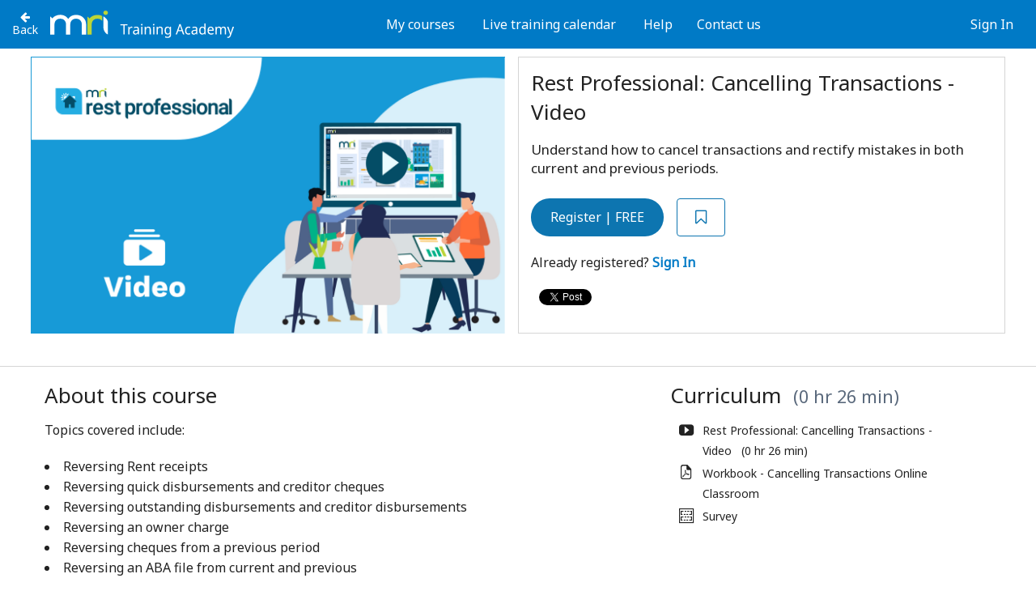

--- FILE ---
content_type: text/html; charset=utf-8
request_url: https://mrisoftware-apac.skilljar.com/cancelling-transactions-recorded-online-classroom
body_size: 127305
content:
<!DOCTYPE html>






 








<!--[if IE 8]> <html class="no-js lt-ie9" lang="en-US" > <![endif]-->
<!--[if gt IE 8]><!-->
<html class="no-js" lang="en-US">
<!--<![endif]-->
<head prefix="og: http://ogp.me/ns# fb: http://ogp.me/ns/fb# skilljar: http://ogp.me/ns/fb/skilljar#" >
    
    
        
    

    <meta charset="utf-8"/><script type="text/javascript">window.NREUM||(NREUM={});NREUM.info={"beacon":"bam.nr-data.net","errorBeacon":"bam.nr-data.net","licenseKey":"NRJS-73a22e3daafd4a8bc79","applicationID":"1082296180","transactionName":"NlMDYRYAD0ZSBhZdCg8ZJ0AKAhVcXAtNUAoMVwhbShcIUEQWWEIMBEE+RREDDVxADQdQOgJZFEcXBA==","queueTime":0,"applicationTime":90,"agent":""};
(window.NREUM||(NREUM={})).init={privacy:{cookies_enabled:true},ajax:{deny_list:["bam.nr-data.net"]},feature_flags:["soft_nav"],distributed_tracing:{enabled:true}};(window.NREUM||(NREUM={})).loader_config={agentID:"1103214802",accountID:"3507777",trustKey:"3507777",xpid:"VwMHVlFUDxABVFlQBQgBV1wB",licenseKey:"NRJS-73a22e3daafd4a8bc79",applicationID:"1082296180",browserID:"1103214802"};;/*! For license information please see nr-loader-spa-1.308.0.min.js.LICENSE.txt */
(()=>{var e,t,r={384:(e,t,r)=>{"use strict";r.d(t,{NT:()=>a,US:()=>u,Zm:()=>o,bQ:()=>d,dV:()=>c,pV:()=>l});var n=r(6154),i=r(1863),s=r(1910);const a={beacon:"bam.nr-data.net",errorBeacon:"bam.nr-data.net"};function o(){return n.gm.NREUM||(n.gm.NREUM={}),void 0===n.gm.newrelic&&(n.gm.newrelic=n.gm.NREUM),n.gm.NREUM}function c(){let e=o();return e.o||(e.o={ST:n.gm.setTimeout,SI:n.gm.setImmediate||n.gm.setInterval,CT:n.gm.clearTimeout,XHR:n.gm.XMLHttpRequest,REQ:n.gm.Request,EV:n.gm.Event,PR:n.gm.Promise,MO:n.gm.MutationObserver,FETCH:n.gm.fetch,WS:n.gm.WebSocket},(0,s.i)(...Object.values(e.o))),e}function d(e,t){let r=o();r.initializedAgents??={},t.initializedAt={ms:(0,i.t)(),date:new Date},r.initializedAgents[e]=t}function u(e,t){o()[e]=t}function l(){return function(){let e=o();const t=e.info||{};e.info={beacon:a.beacon,errorBeacon:a.errorBeacon,...t}}(),function(){let e=o();const t=e.init||{};e.init={...t}}(),c(),function(){let e=o();const t=e.loader_config||{};e.loader_config={...t}}(),o()}},782:(e,t,r)=>{"use strict";r.d(t,{T:()=>n});const n=r(860).K7.pageViewTiming},860:(e,t,r)=>{"use strict";r.d(t,{$J:()=>u,K7:()=>c,P3:()=>d,XX:()=>i,Yy:()=>o,df:()=>s,qY:()=>n,v4:()=>a});const n="events",i="jserrors",s="browser/blobs",a="rum",o="browser/logs",c={ajax:"ajax",genericEvents:"generic_events",jserrors:i,logging:"logging",metrics:"metrics",pageAction:"page_action",pageViewEvent:"page_view_event",pageViewTiming:"page_view_timing",sessionReplay:"session_replay",sessionTrace:"session_trace",softNav:"soft_navigations",spa:"spa"},d={[c.pageViewEvent]:1,[c.pageViewTiming]:2,[c.metrics]:3,[c.jserrors]:4,[c.spa]:5,[c.ajax]:6,[c.sessionTrace]:7,[c.softNav]:8,[c.sessionReplay]:9,[c.logging]:10,[c.genericEvents]:11},u={[c.pageViewEvent]:a,[c.pageViewTiming]:n,[c.ajax]:n,[c.spa]:n,[c.softNav]:n,[c.metrics]:i,[c.jserrors]:i,[c.sessionTrace]:s,[c.sessionReplay]:s,[c.logging]:o,[c.genericEvents]:"ins"}},944:(e,t,r)=>{"use strict";r.d(t,{R:()=>i});var n=r(3241);function i(e,t){"function"==typeof console.debug&&(console.debug("New Relic Warning: https://github.com/newrelic/newrelic-browser-agent/blob/main/docs/warning-codes.md#".concat(e),t),(0,n.W)({agentIdentifier:null,drained:null,type:"data",name:"warn",feature:"warn",data:{code:e,secondary:t}}))}},993:(e,t,r)=>{"use strict";r.d(t,{A$:()=>s,ET:()=>a,TZ:()=>o,p_:()=>i});var n=r(860);const i={ERROR:"ERROR",WARN:"WARN",INFO:"INFO",DEBUG:"DEBUG",TRACE:"TRACE"},s={OFF:0,ERROR:1,WARN:2,INFO:3,DEBUG:4,TRACE:5},a="log",o=n.K7.logging},1541:(e,t,r)=>{"use strict";r.d(t,{U:()=>i,f:()=>n});const n={MFE:"MFE",BA:"BA"};function i(e,t){if(2!==t?.harvestEndpointVersion)return{};const r=t.agentRef.runtime.appMetadata.agents[0].entityGuid;return e?{"source.id":e.id,"source.name":e.name,"source.type":e.type,"parent.id":e.parent?.id||r,"parent.type":e.parent?.type||n.BA}:{"entity.guid":r,appId:t.agentRef.info.applicationID}}},1687:(e,t,r)=>{"use strict";r.d(t,{Ak:()=>d,Ze:()=>h,x3:()=>u});var n=r(3241),i=r(7836),s=r(3606),a=r(860),o=r(2646);const c={};function d(e,t){const r={staged:!1,priority:a.P3[t]||0};l(e),c[e].get(t)||c[e].set(t,r)}function u(e,t){e&&c[e]&&(c[e].get(t)&&c[e].delete(t),p(e,t,!1),c[e].size&&f(e))}function l(e){if(!e)throw new Error("agentIdentifier required");c[e]||(c[e]=new Map)}function h(e="",t="feature",r=!1){if(l(e),!e||!c[e].get(t)||r)return p(e,t);c[e].get(t).staged=!0,f(e)}function f(e){const t=Array.from(c[e]);t.every(([e,t])=>t.staged)&&(t.sort((e,t)=>e[1].priority-t[1].priority),t.forEach(([t])=>{c[e].delete(t),p(e,t)}))}function p(e,t,r=!0){const a=e?i.ee.get(e):i.ee,c=s.i.handlers;if(!a.aborted&&a.backlog&&c){if((0,n.W)({agentIdentifier:e,type:"lifecycle",name:"drain",feature:t}),r){const e=a.backlog[t],r=c[t];if(r){for(let t=0;e&&t<e.length;++t)g(e[t],r);Object.entries(r).forEach(([e,t])=>{Object.values(t||{}).forEach(t=>{t[0]?.on&&t[0]?.context()instanceof o.y&&t[0].on(e,t[1])})})}}a.isolatedBacklog||delete c[t],a.backlog[t]=null,a.emit("drain-"+t,[])}}function g(e,t){var r=e[1];Object.values(t[r]||{}).forEach(t=>{var r=e[0];if(t[0]===r){var n=t[1],i=e[3],s=e[2];n.apply(i,s)}})}},1738:(e,t,r)=>{"use strict";r.d(t,{U:()=>f,Y:()=>h});var n=r(3241),i=r(9908),s=r(1863),a=r(944),o=r(5701),c=r(3969),d=r(8362),u=r(860),l=r(4261);function h(e,t,r,s){const h=s||r;!h||h[e]&&h[e]!==d.d.prototype[e]||(h[e]=function(){(0,i.p)(c.xV,["API/"+e+"/called"],void 0,u.K7.metrics,r.ee),(0,n.W)({agentIdentifier:r.agentIdentifier,drained:!!o.B?.[r.agentIdentifier],type:"data",name:"api",feature:l.Pl+e,data:{}});try{return t.apply(this,arguments)}catch(e){(0,a.R)(23,e)}})}function f(e,t,r,n,a){const o=e.info;null===r?delete o.jsAttributes[t]:o.jsAttributes[t]=r,(a||null===r)&&(0,i.p)(l.Pl+n,[(0,s.t)(),t,r],void 0,"session",e.ee)}},1741:(e,t,r)=>{"use strict";r.d(t,{W:()=>s});var n=r(944),i=r(4261);class s{#e(e,...t){if(this[e]!==s.prototype[e])return this[e](...t);(0,n.R)(35,e)}addPageAction(e,t){return this.#e(i.hG,e,t)}register(e){return this.#e(i.eY,e)}recordCustomEvent(e,t){return this.#e(i.fF,e,t)}setPageViewName(e,t){return this.#e(i.Fw,e,t)}setCustomAttribute(e,t,r){return this.#e(i.cD,e,t,r)}noticeError(e,t){return this.#e(i.o5,e,t)}setUserId(e,t=!1){return this.#e(i.Dl,e,t)}setApplicationVersion(e){return this.#e(i.nb,e)}setErrorHandler(e){return this.#e(i.bt,e)}addRelease(e,t){return this.#e(i.k6,e,t)}log(e,t){return this.#e(i.$9,e,t)}start(){return this.#e(i.d3)}finished(e){return this.#e(i.BL,e)}recordReplay(){return this.#e(i.CH)}pauseReplay(){return this.#e(i.Tb)}addToTrace(e){return this.#e(i.U2,e)}setCurrentRouteName(e){return this.#e(i.PA,e)}interaction(e){return this.#e(i.dT,e)}wrapLogger(e,t,r){return this.#e(i.Wb,e,t,r)}measure(e,t){return this.#e(i.V1,e,t)}consent(e){return this.#e(i.Pv,e)}}},1863:(e,t,r)=>{"use strict";function n(){return Math.floor(performance.now())}r.d(t,{t:()=>n})},1910:(e,t,r)=>{"use strict";r.d(t,{i:()=>s});var n=r(944);const i=new Map;function s(...e){return e.every(e=>{if(i.has(e))return i.get(e);const t="function"==typeof e?e.toString():"",r=t.includes("[native code]"),s=t.includes("nrWrapper");return r||s||(0,n.R)(64,e?.name||t),i.set(e,r),r})}},2555:(e,t,r)=>{"use strict";r.d(t,{D:()=>o,f:()=>a});var n=r(384),i=r(8122);const s={beacon:n.NT.beacon,errorBeacon:n.NT.errorBeacon,licenseKey:void 0,applicationID:void 0,sa:void 0,queueTime:void 0,applicationTime:void 0,ttGuid:void 0,user:void 0,account:void 0,product:void 0,extra:void 0,jsAttributes:{},userAttributes:void 0,atts:void 0,transactionName:void 0,tNamePlain:void 0};function a(e){try{return!!e.licenseKey&&!!e.errorBeacon&&!!e.applicationID}catch(e){return!1}}const o=e=>(0,i.a)(e,s)},2614:(e,t,r)=>{"use strict";r.d(t,{BB:()=>a,H3:()=>n,g:()=>d,iL:()=>c,tS:()=>o,uh:()=>i,wk:()=>s});const n="NRBA",i="SESSION",s=144e5,a=18e5,o={STARTED:"session-started",PAUSE:"session-pause",RESET:"session-reset",RESUME:"session-resume",UPDATE:"session-update"},c={SAME_TAB:"same-tab",CROSS_TAB:"cross-tab"},d={OFF:0,FULL:1,ERROR:2}},2646:(e,t,r)=>{"use strict";r.d(t,{y:()=>n});class n{constructor(e){this.contextId=e}}},2843:(e,t,r)=>{"use strict";r.d(t,{G:()=>s,u:()=>i});var n=r(3878);function i(e,t=!1,r,i){(0,n.DD)("visibilitychange",function(){if(t)return void("hidden"===document.visibilityState&&e());e(document.visibilityState)},r,i)}function s(e,t,r){(0,n.sp)("pagehide",e,t,r)}},3241:(e,t,r)=>{"use strict";r.d(t,{W:()=>s});var n=r(6154);const i="newrelic";function s(e={}){try{n.gm.dispatchEvent(new CustomEvent(i,{detail:e}))}catch(e){}}},3304:(e,t,r)=>{"use strict";r.d(t,{A:()=>s});var n=r(7836);const i=()=>{const e=new WeakSet;return(t,r)=>{if("object"==typeof r&&null!==r){if(e.has(r))return;e.add(r)}return r}};function s(e){try{return JSON.stringify(e,i())??""}catch(e){try{n.ee.emit("internal-error",[e])}catch(e){}return""}}},3333:(e,t,r)=>{"use strict";r.d(t,{$v:()=>u,TZ:()=>n,Xh:()=>c,Zp:()=>i,kd:()=>d,mq:()=>o,nf:()=>a,qN:()=>s});const n=r(860).K7.genericEvents,i=["auxclick","click","copy","keydown","paste","scrollend"],s=["focus","blur"],a=4,o=1e3,c=2e3,d=["PageAction","UserAction","BrowserPerformance"],u={RESOURCES:"experimental.resources",REGISTER:"register"}},3434:(e,t,r)=>{"use strict";r.d(t,{Jt:()=>s,YM:()=>d});var n=r(7836),i=r(5607);const s="nr@original:".concat(i.W),a=50;var o=Object.prototype.hasOwnProperty,c=!1;function d(e,t){return e||(e=n.ee),r.inPlace=function(e,t,n,i,s){n||(n="");const a="-"===n.charAt(0);for(let o=0;o<t.length;o++){const c=t[o],d=e[c];l(d)||(e[c]=r(d,a?c+n:n,i,c,s))}},r.flag=s,r;function r(t,r,n,c,d){return l(t)?t:(r||(r=""),nrWrapper[s]=t,function(e,t,r){if(Object.defineProperty&&Object.keys)try{return Object.keys(e).forEach(function(r){Object.defineProperty(t,r,{get:function(){return e[r]},set:function(t){return e[r]=t,t}})}),t}catch(e){u([e],r)}for(var n in e)o.call(e,n)&&(t[n]=e[n])}(t,nrWrapper,e),nrWrapper);function nrWrapper(){var s,o,l,h;let f;try{o=this,s=[...arguments],l="function"==typeof n?n(s,o):n||{}}catch(t){u([t,"",[s,o,c],l],e)}i(r+"start",[s,o,c],l,d);const p=performance.now();let g;try{return h=t.apply(o,s),g=performance.now(),h}catch(e){throw g=performance.now(),i(r+"err",[s,o,e],l,d),f=e,f}finally{const e=g-p,t={start:p,end:g,duration:e,isLongTask:e>=a,methodName:c,thrownError:f};t.isLongTask&&i("long-task",[t,o],l,d),i(r+"end",[s,o,h],l,d)}}}function i(r,n,i,s){if(!c||t){var a=c;c=!0;try{e.emit(r,n,i,t,s)}catch(t){u([t,r,n,i],e)}c=a}}}function u(e,t){t||(t=n.ee);try{t.emit("internal-error",e)}catch(e){}}function l(e){return!(e&&"function"==typeof e&&e.apply&&!e[s])}},3606:(e,t,r)=>{"use strict";r.d(t,{i:()=>s});var n=r(9908);s.on=a;var i=s.handlers={};function s(e,t,r,s){a(s||n.d,i,e,t,r)}function a(e,t,r,i,s){s||(s="feature"),e||(e=n.d);var a=t[s]=t[s]||{};(a[r]=a[r]||[]).push([e,i])}},3738:(e,t,r)=>{"use strict";r.d(t,{He:()=>i,Kp:()=>o,Lc:()=>d,Rz:()=>u,TZ:()=>n,bD:()=>s,d3:()=>a,jx:()=>l,sl:()=>h,uP:()=>c});const n=r(860).K7.sessionTrace,i="bstResource",s="resource",a="-start",o="-end",c="fn"+a,d="fn"+o,u="pushState",l=1e3,h=3e4},3785:(e,t,r)=>{"use strict";r.d(t,{R:()=>c,b:()=>d});var n=r(9908),i=r(1863),s=r(860),a=r(3969),o=r(993);function c(e,t,r={},c=o.p_.INFO,d=!0,u,l=(0,i.t)()){(0,n.p)(a.xV,["API/logging/".concat(c.toLowerCase(),"/called")],void 0,s.K7.metrics,e),(0,n.p)(o.ET,[l,t,r,c,d,u],void 0,s.K7.logging,e)}function d(e){return"string"==typeof e&&Object.values(o.p_).some(t=>t===e.toUpperCase().trim())}},3878:(e,t,r)=>{"use strict";function n(e,t){return{capture:e,passive:!1,signal:t}}function i(e,t,r=!1,i){window.addEventListener(e,t,n(r,i))}function s(e,t,r=!1,i){document.addEventListener(e,t,n(r,i))}r.d(t,{DD:()=>s,jT:()=>n,sp:()=>i})},3962:(e,t,r)=>{"use strict";r.d(t,{AM:()=>a,O2:()=>l,OV:()=>s,Qu:()=>h,TZ:()=>c,ih:()=>f,pP:()=>o,t1:()=>u,tC:()=>i,wD:()=>d});var n=r(860);const i=["click","keydown","submit"],s="popstate",a="api",o="initialPageLoad",c=n.K7.softNav,d=5e3,u=500,l={INITIAL_PAGE_LOAD:"",ROUTE_CHANGE:1,UNSPECIFIED:2},h={INTERACTION:1,AJAX:2,CUSTOM_END:3,CUSTOM_TRACER:4},f={IP:"in progress",PF:"pending finish",FIN:"finished",CAN:"cancelled"}},3969:(e,t,r)=>{"use strict";r.d(t,{TZ:()=>n,XG:()=>o,rs:()=>i,xV:()=>a,z_:()=>s});const n=r(860).K7.metrics,i="sm",s="cm",a="storeSupportabilityMetrics",o="storeEventMetrics"},4234:(e,t,r)=>{"use strict";r.d(t,{W:()=>s});var n=r(7836),i=r(1687);class s{constructor(e,t){this.agentIdentifier=e,this.ee=n.ee.get(e),this.featureName=t,this.blocked=!1}deregisterDrain(){(0,i.x3)(this.agentIdentifier,this.featureName)}}},4261:(e,t,r)=>{"use strict";r.d(t,{$9:()=>u,BL:()=>c,CH:()=>p,Dl:()=>R,Fw:()=>w,PA:()=>v,Pl:()=>n,Pv:()=>A,Tb:()=>h,U2:()=>a,V1:()=>E,Wb:()=>T,bt:()=>y,cD:()=>b,d3:()=>x,dT:()=>d,eY:()=>g,fF:()=>f,hG:()=>s,hw:()=>i,k6:()=>o,nb:()=>m,o5:()=>l});const n="api-",i=n+"ixn-",s="addPageAction",a="addToTrace",o="addRelease",c="finished",d="interaction",u="log",l="noticeError",h="pauseReplay",f="recordCustomEvent",p="recordReplay",g="register",m="setApplicationVersion",v="setCurrentRouteName",b="setCustomAttribute",y="setErrorHandler",w="setPageViewName",R="setUserId",x="start",T="wrapLogger",E="measure",A="consent"},5205:(e,t,r)=>{"use strict";r.d(t,{j:()=>S});var n=r(384),i=r(1741);var s=r(2555),a=r(3333);const o=e=>{if(!e||"string"!=typeof e)return!1;try{document.createDocumentFragment().querySelector(e)}catch{return!1}return!0};var c=r(2614),d=r(944),u=r(8122);const l="[data-nr-mask]",h=e=>(0,u.a)(e,(()=>{const e={feature_flags:[],experimental:{allow_registered_children:!1,resources:!1},mask_selector:"*",block_selector:"[data-nr-block]",mask_input_options:{color:!1,date:!1,"datetime-local":!1,email:!1,month:!1,number:!1,range:!1,search:!1,tel:!1,text:!1,time:!1,url:!1,week:!1,textarea:!1,select:!1,password:!0}};return{ajax:{deny_list:void 0,block_internal:!0,enabled:!0,autoStart:!0},api:{get allow_registered_children(){return e.feature_flags.includes(a.$v.REGISTER)||e.experimental.allow_registered_children},set allow_registered_children(t){e.experimental.allow_registered_children=t},duplicate_registered_data:!1},browser_consent_mode:{enabled:!1},distributed_tracing:{enabled:void 0,exclude_newrelic_header:void 0,cors_use_newrelic_header:void 0,cors_use_tracecontext_headers:void 0,allowed_origins:void 0},get feature_flags(){return e.feature_flags},set feature_flags(t){e.feature_flags=t},generic_events:{enabled:!0,autoStart:!0},harvest:{interval:30},jserrors:{enabled:!0,autoStart:!0},logging:{enabled:!0,autoStart:!0},metrics:{enabled:!0,autoStart:!0},obfuscate:void 0,page_action:{enabled:!0},page_view_event:{enabled:!0,autoStart:!0},page_view_timing:{enabled:!0,autoStart:!0},performance:{capture_marks:!1,capture_measures:!1,capture_detail:!0,resources:{get enabled(){return e.feature_flags.includes(a.$v.RESOURCES)||e.experimental.resources},set enabled(t){e.experimental.resources=t},asset_types:[],first_party_domains:[],ignore_newrelic:!0}},privacy:{cookies_enabled:!0},proxy:{assets:void 0,beacon:void 0},session:{expiresMs:c.wk,inactiveMs:c.BB},session_replay:{autoStart:!0,enabled:!1,preload:!1,sampling_rate:10,error_sampling_rate:100,collect_fonts:!1,inline_images:!1,fix_stylesheets:!0,mask_all_inputs:!0,get mask_text_selector(){return e.mask_selector},set mask_text_selector(t){o(t)?e.mask_selector="".concat(t,",").concat(l):""===t||null===t?e.mask_selector=l:(0,d.R)(5,t)},get block_class(){return"nr-block"},get ignore_class(){return"nr-ignore"},get mask_text_class(){return"nr-mask"},get block_selector(){return e.block_selector},set block_selector(t){o(t)?e.block_selector+=",".concat(t):""!==t&&(0,d.R)(6,t)},get mask_input_options(){return e.mask_input_options},set mask_input_options(t){t&&"object"==typeof t?e.mask_input_options={...t,password:!0}:(0,d.R)(7,t)}},session_trace:{enabled:!0,autoStart:!0},soft_navigations:{enabled:!0,autoStart:!0},spa:{enabled:!0,autoStart:!0},ssl:void 0,user_actions:{enabled:!0,elementAttributes:["id","className","tagName","type"]}}})());var f=r(6154),p=r(9324);let g=0;const m={buildEnv:p.F3,distMethod:p.Xs,version:p.xv,originTime:f.WN},v={consented:!1},b={appMetadata:{},get consented(){return this.session?.state?.consent||v.consented},set consented(e){v.consented=e},customTransaction:void 0,denyList:void 0,disabled:!1,harvester:void 0,isolatedBacklog:!1,isRecording:!1,loaderType:void 0,maxBytes:3e4,obfuscator:void 0,onerror:void 0,ptid:void 0,releaseIds:{},session:void 0,timeKeeper:void 0,registeredEntities:[],jsAttributesMetadata:{bytes:0},get harvestCount(){return++g}},y=e=>{const t=(0,u.a)(e,b),r=Object.keys(m).reduce((e,t)=>(e[t]={value:m[t],writable:!1,configurable:!0,enumerable:!0},e),{});return Object.defineProperties(t,r)};var w=r(5701);const R=e=>{const t=e.startsWith("http");e+="/",r.p=t?e:"https://"+e};var x=r(7836),T=r(3241);const E={accountID:void 0,trustKey:void 0,agentID:void 0,licenseKey:void 0,applicationID:void 0,xpid:void 0},A=e=>(0,u.a)(e,E),_=new Set;function S(e,t={},r,a){let{init:o,info:c,loader_config:d,runtime:u={},exposed:l=!0}=t;if(!c){const e=(0,n.pV)();o=e.init,c=e.info,d=e.loader_config}e.init=h(o||{}),e.loader_config=A(d||{}),c.jsAttributes??={},f.bv&&(c.jsAttributes.isWorker=!0),e.info=(0,s.D)(c);const p=e.init,g=[c.beacon,c.errorBeacon];_.has(e.agentIdentifier)||(p.proxy.assets&&(R(p.proxy.assets),g.push(p.proxy.assets)),p.proxy.beacon&&g.push(p.proxy.beacon),e.beacons=[...g],function(e){const t=(0,n.pV)();Object.getOwnPropertyNames(i.W.prototype).forEach(r=>{const n=i.W.prototype[r];if("function"!=typeof n||"constructor"===n)return;let s=t[r];e[r]&&!1!==e.exposed&&"micro-agent"!==e.runtime?.loaderType&&(t[r]=(...t)=>{const n=e[r](...t);return s?s(...t):n})})}(e),(0,n.US)("activatedFeatures",w.B)),u.denyList=[...p.ajax.deny_list||[],...p.ajax.block_internal?g:[]],u.ptid=e.agentIdentifier,u.loaderType=r,e.runtime=y(u),_.has(e.agentIdentifier)||(e.ee=x.ee.get(e.agentIdentifier),e.exposed=l,(0,T.W)({agentIdentifier:e.agentIdentifier,drained:!!w.B?.[e.agentIdentifier],type:"lifecycle",name:"initialize",feature:void 0,data:e.config})),_.add(e.agentIdentifier)}},5270:(e,t,r)=>{"use strict";r.d(t,{Aw:()=>a,SR:()=>s,rF:()=>o});var n=r(384),i=r(7767);function s(e){return!!(0,n.dV)().o.MO&&(0,i.V)(e)&&!0===e?.session_trace.enabled}function a(e){return!0===e?.session_replay.preload&&s(e)}function o(e,t){try{if("string"==typeof t?.type){if("password"===t.type.toLowerCase())return"*".repeat(e?.length||0);if(void 0!==t?.dataset?.nrUnmask||t?.classList?.contains("nr-unmask"))return e}}catch(e){}return"string"==typeof e?e.replace(/[\S]/g,"*"):"*".repeat(e?.length||0)}},5289:(e,t,r)=>{"use strict";r.d(t,{GG:()=>a,Qr:()=>c,sB:()=>o});var n=r(3878),i=r(6389);function s(){return"undefined"==typeof document||"complete"===document.readyState}function a(e,t){if(s())return e();const r=(0,i.J)(e),a=setInterval(()=>{s()&&(clearInterval(a),r())},500);(0,n.sp)("load",r,t)}function o(e){if(s())return e();(0,n.DD)("DOMContentLoaded",e)}function c(e){if(s())return e();(0,n.sp)("popstate",e)}},5607:(e,t,r)=>{"use strict";r.d(t,{W:()=>n});const n=(0,r(9566).bz)()},5701:(e,t,r)=>{"use strict";r.d(t,{B:()=>s,t:()=>a});var n=r(3241);const i=new Set,s={};function a(e,t){const r=t.agentIdentifier;s[r]??={},e&&"object"==typeof e&&(i.has(r)||(t.ee.emit("rumresp",[e]),s[r]=e,i.add(r),(0,n.W)({agentIdentifier:r,loaded:!0,drained:!0,type:"lifecycle",name:"load",feature:void 0,data:e})))}},6154:(e,t,r)=>{"use strict";r.d(t,{OF:()=>d,RI:()=>i,WN:()=>h,bv:()=>s,eN:()=>f,gm:()=>a,lR:()=>l,m:()=>c,mw:()=>o,sb:()=>u});var n=r(1863);const i="undefined"!=typeof window&&!!window.document,s="undefined"!=typeof WorkerGlobalScope&&("undefined"!=typeof self&&self instanceof WorkerGlobalScope&&self.navigator instanceof WorkerNavigator||"undefined"!=typeof globalThis&&globalThis instanceof WorkerGlobalScope&&globalThis.navigator instanceof WorkerNavigator),a=i?window:"undefined"!=typeof WorkerGlobalScope&&("undefined"!=typeof self&&self instanceof WorkerGlobalScope&&self||"undefined"!=typeof globalThis&&globalThis instanceof WorkerGlobalScope&&globalThis),o=Boolean("hidden"===a?.document?.visibilityState),c=""+a?.location,d=/iPad|iPhone|iPod/.test(a.navigator?.userAgent),u=d&&"undefined"==typeof SharedWorker,l=(()=>{const e=a.navigator?.userAgent?.match(/Firefox[/\s](\d+\.\d+)/);return Array.isArray(e)&&e.length>=2?+e[1]:0})(),h=Date.now()-(0,n.t)(),f=()=>"undefined"!=typeof PerformanceNavigationTiming&&a?.performance?.getEntriesByType("navigation")?.[0]?.responseStart},6344:(e,t,r)=>{"use strict";r.d(t,{BB:()=>u,Qb:()=>l,TZ:()=>i,Ug:()=>a,Vh:()=>s,_s:()=>o,bc:()=>d,yP:()=>c});var n=r(2614);const i=r(860).K7.sessionReplay,s="errorDuringReplay",a=.12,o={DomContentLoaded:0,Load:1,FullSnapshot:2,IncrementalSnapshot:3,Meta:4,Custom:5},c={[n.g.ERROR]:15e3,[n.g.FULL]:3e5,[n.g.OFF]:0},d={RESET:{message:"Session was reset",sm:"Reset"},IMPORT:{message:"Recorder failed to import",sm:"Import"},TOO_MANY:{message:"429: Too Many Requests",sm:"Too-Many"},TOO_BIG:{message:"Payload was too large",sm:"Too-Big"},CROSS_TAB:{message:"Session Entity was set to OFF on another tab",sm:"Cross-Tab"},ENTITLEMENTS:{message:"Session Replay is not allowed and will not be started",sm:"Entitlement"}},u=5e3,l={API:"api",RESUME:"resume",SWITCH_TO_FULL:"switchToFull",INITIALIZE:"initialize",PRELOAD:"preload"}},6389:(e,t,r)=>{"use strict";function n(e,t=500,r={}){const n=r?.leading||!1;let i;return(...r)=>{n&&void 0===i&&(e.apply(this,r),i=setTimeout(()=>{i=clearTimeout(i)},t)),n||(clearTimeout(i),i=setTimeout(()=>{e.apply(this,r)},t))}}function i(e){let t=!1;return(...r)=>{t||(t=!0,e.apply(this,r))}}r.d(t,{J:()=>i,s:()=>n})},6630:(e,t,r)=>{"use strict";r.d(t,{T:()=>n});const n=r(860).K7.pageViewEvent},6774:(e,t,r)=>{"use strict";r.d(t,{T:()=>n});const n=r(860).K7.jserrors},7295:(e,t,r)=>{"use strict";r.d(t,{Xv:()=>a,gX:()=>i,iW:()=>s});var n=[];function i(e){if(!e||s(e))return!1;if(0===n.length)return!0;if("*"===n[0].hostname)return!1;for(var t=0;t<n.length;t++){var r=n[t];if(r.hostname.test(e.hostname)&&r.pathname.test(e.pathname))return!1}return!0}function s(e){return void 0===e.hostname}function a(e){if(n=[],e&&e.length)for(var t=0;t<e.length;t++){let r=e[t];if(!r)continue;if("*"===r)return void(n=[{hostname:"*"}]);0===r.indexOf("http://")?r=r.substring(7):0===r.indexOf("https://")&&(r=r.substring(8));const i=r.indexOf("/");let s,a;i>0?(s=r.substring(0,i),a=r.substring(i)):(s=r,a="*");let[c]=s.split(":");n.push({hostname:o(c),pathname:o(a,!0)})}}function o(e,t=!1){const r=e.replace(/[.+?^${}()|[\]\\]/g,e=>"\\"+e).replace(/\*/g,".*?");return new RegExp((t?"^":"")+r+"$")}},7485:(e,t,r)=>{"use strict";r.d(t,{D:()=>i});var n=r(6154);function i(e){if(0===(e||"").indexOf("data:"))return{protocol:"data"};try{const t=new URL(e,location.href),r={port:t.port,hostname:t.hostname,pathname:t.pathname,search:t.search,protocol:t.protocol.slice(0,t.protocol.indexOf(":")),sameOrigin:t.protocol===n.gm?.location?.protocol&&t.host===n.gm?.location?.host};return r.port&&""!==r.port||("http:"===t.protocol&&(r.port="80"),"https:"===t.protocol&&(r.port="443")),r.pathname&&""!==r.pathname?r.pathname.startsWith("/")||(r.pathname="/".concat(r.pathname)):r.pathname="/",r}catch(e){return{}}}},7699:(e,t,r)=>{"use strict";r.d(t,{It:()=>s,KC:()=>o,No:()=>i,qh:()=>a});var n=r(860);const i=16e3,s=1e6,a="SESSION_ERROR",o={[n.K7.logging]:!0,[n.K7.genericEvents]:!1,[n.K7.jserrors]:!1,[n.K7.ajax]:!1}},7767:(e,t,r)=>{"use strict";r.d(t,{V:()=>i});var n=r(6154);const i=e=>n.RI&&!0===e?.privacy.cookies_enabled},7836:(e,t,r)=>{"use strict";r.d(t,{P:()=>o,ee:()=>c});var n=r(384),i=r(8990),s=r(2646),a=r(5607);const o="nr@context:".concat(a.W),c=function e(t,r){var n={},a={},u={},l=!1;try{l=16===r.length&&d.initializedAgents?.[r]?.runtime.isolatedBacklog}catch(e){}var h={on:p,addEventListener:p,removeEventListener:function(e,t){var r=n[e];if(!r)return;for(var i=0;i<r.length;i++)r[i]===t&&r.splice(i,1)},emit:function(e,r,n,i,s){!1!==s&&(s=!0);if(c.aborted&&!i)return;t&&s&&t.emit(e,r,n);var o=f(n);g(e).forEach(e=>{e.apply(o,r)});var d=v()[a[e]];d&&d.push([h,e,r,o]);return o},get:m,listeners:g,context:f,buffer:function(e,t){const r=v();if(t=t||"feature",h.aborted)return;Object.entries(e||{}).forEach(([e,n])=>{a[n]=t,t in r||(r[t]=[])})},abort:function(){h._aborted=!0,Object.keys(h.backlog).forEach(e=>{delete h.backlog[e]})},isBuffering:function(e){return!!v()[a[e]]},debugId:r,backlog:l?{}:t&&"object"==typeof t.backlog?t.backlog:{},isolatedBacklog:l};return Object.defineProperty(h,"aborted",{get:()=>{let e=h._aborted||!1;return e||(t&&(e=t.aborted),e)}}),h;function f(e){return e&&e instanceof s.y?e:e?(0,i.I)(e,o,()=>new s.y(o)):new s.y(o)}function p(e,t){n[e]=g(e).concat(t)}function g(e){return n[e]||[]}function m(t){return u[t]=u[t]||e(h,t)}function v(){return h.backlog}}(void 0,"globalEE"),d=(0,n.Zm)();d.ee||(d.ee=c)},8122:(e,t,r)=>{"use strict";r.d(t,{a:()=>i});var n=r(944);function i(e,t){try{if(!e||"object"!=typeof e)return(0,n.R)(3);if(!t||"object"!=typeof t)return(0,n.R)(4);const r=Object.create(Object.getPrototypeOf(t),Object.getOwnPropertyDescriptors(t)),s=0===Object.keys(r).length?e:r;for(let a in s)if(void 0!==e[a])try{if(null===e[a]){r[a]=null;continue}Array.isArray(e[a])&&Array.isArray(t[a])?r[a]=Array.from(new Set([...e[a],...t[a]])):"object"==typeof e[a]&&"object"==typeof t[a]?r[a]=i(e[a],t[a]):r[a]=e[a]}catch(e){r[a]||(0,n.R)(1,e)}return r}catch(e){(0,n.R)(2,e)}}},8139:(e,t,r)=>{"use strict";r.d(t,{u:()=>h});var n=r(7836),i=r(3434),s=r(8990),a=r(6154);const o={},c=a.gm.XMLHttpRequest,d="addEventListener",u="removeEventListener",l="nr@wrapped:".concat(n.P);function h(e){var t=function(e){return(e||n.ee).get("events")}(e);if(o[t.debugId]++)return t;o[t.debugId]=1;var r=(0,i.YM)(t,!0);function h(e){r.inPlace(e,[d,u],"-",p)}function p(e,t){return e[1]}return"getPrototypeOf"in Object&&(a.RI&&f(document,h),c&&f(c.prototype,h),f(a.gm,h)),t.on(d+"-start",function(e,t){var n=e[1];if(null!==n&&("function"==typeof n||"object"==typeof n)&&"newrelic"!==e[0]){var i=(0,s.I)(n,l,function(){var e={object:function(){if("function"!=typeof n.handleEvent)return;return n.handleEvent.apply(n,arguments)},function:n}[typeof n];return e?r(e,"fn-",null,e.name||"anonymous"):n});this.wrapped=e[1]=i}}),t.on(u+"-start",function(e){e[1]=this.wrapped||e[1]}),t}function f(e,t,...r){let n=e;for(;"object"==typeof n&&!Object.prototype.hasOwnProperty.call(n,d);)n=Object.getPrototypeOf(n);n&&t(n,...r)}},8362:(e,t,r)=>{"use strict";r.d(t,{d:()=>s});var n=r(9566),i=r(1741);class s extends i.W{agentIdentifier=(0,n.LA)(16)}},8374:(e,t,r)=>{r.nc=(()=>{try{return document?.currentScript?.nonce}catch(e){}return""})()},8990:(e,t,r)=>{"use strict";r.d(t,{I:()=>i});var n=Object.prototype.hasOwnProperty;function i(e,t,r){if(n.call(e,t))return e[t];var i=r();if(Object.defineProperty&&Object.keys)try{return Object.defineProperty(e,t,{value:i,writable:!0,enumerable:!1}),i}catch(e){}return e[t]=i,i}},9119:(e,t,r)=>{"use strict";r.d(t,{L:()=>s});var n=/([^?#]*)[^#]*(#[^?]*|$).*/,i=/([^?#]*)().*/;function s(e,t){return e?e.replace(t?n:i,"$1$2"):e}},9300:(e,t,r)=>{"use strict";r.d(t,{T:()=>n});const n=r(860).K7.ajax},9324:(e,t,r)=>{"use strict";r.d(t,{AJ:()=>a,F3:()=>i,Xs:()=>s,Yq:()=>o,xv:()=>n});const n="1.308.0",i="PROD",s="CDN",a="@newrelic/rrweb",o="1.0.1"},9566:(e,t,r)=>{"use strict";r.d(t,{LA:()=>o,ZF:()=>c,bz:()=>a,el:()=>d});var n=r(6154);const i="xxxxxxxx-xxxx-4xxx-yxxx-xxxxxxxxxxxx";function s(e,t){return e?15&e[t]:16*Math.random()|0}function a(){const e=n.gm?.crypto||n.gm?.msCrypto;let t,r=0;return e&&e.getRandomValues&&(t=e.getRandomValues(new Uint8Array(30))),i.split("").map(e=>"x"===e?s(t,r++).toString(16):"y"===e?(3&s()|8).toString(16):e).join("")}function o(e){const t=n.gm?.crypto||n.gm?.msCrypto;let r,i=0;t&&t.getRandomValues&&(r=t.getRandomValues(new Uint8Array(e)));const a=[];for(var o=0;o<e;o++)a.push(s(r,i++).toString(16));return a.join("")}function c(){return o(16)}function d(){return o(32)}},9908:(e,t,r)=>{"use strict";r.d(t,{d:()=>n,p:()=>i});var n=r(7836).ee.get("handle");function i(e,t,r,i,s){s?(s.buffer([e],i),s.emit(e,t,r)):(n.buffer([e],i),n.emit(e,t,r))}}},n={};function i(e){var t=n[e];if(void 0!==t)return t.exports;var s=n[e]={exports:{}};return r[e](s,s.exports,i),s.exports}i.m=r,i.d=(e,t)=>{for(var r in t)i.o(t,r)&&!i.o(e,r)&&Object.defineProperty(e,r,{enumerable:!0,get:t[r]})},i.f={},i.e=e=>Promise.all(Object.keys(i.f).reduce((t,r)=>(i.f[r](e,t),t),[])),i.u=e=>({212:"nr-spa-compressor",249:"nr-spa-recorder",478:"nr-spa"}[e]+"-1.308.0.min.js"),i.o=(e,t)=>Object.prototype.hasOwnProperty.call(e,t),e={},t="NRBA-1.308.0.PROD:",i.l=(r,n,s,a)=>{if(e[r])e[r].push(n);else{var o,c;if(void 0!==s)for(var d=document.getElementsByTagName("script"),u=0;u<d.length;u++){var l=d[u];if(l.getAttribute("src")==r||l.getAttribute("data-webpack")==t+s){o=l;break}}if(!o){c=!0;var h={478:"sha512-RSfSVnmHk59T/uIPbdSE0LPeqcEdF4/+XhfJdBuccH5rYMOEZDhFdtnh6X6nJk7hGpzHd9Ujhsy7lZEz/ORYCQ==",249:"sha512-ehJXhmntm85NSqW4MkhfQqmeKFulra3klDyY0OPDUE+sQ3GokHlPh1pmAzuNy//3j4ac6lzIbmXLvGQBMYmrkg==",212:"sha512-B9h4CR46ndKRgMBcK+j67uSR2RCnJfGefU+A7FrgR/k42ovXy5x/MAVFiSvFxuVeEk/pNLgvYGMp1cBSK/G6Fg=="};(o=document.createElement("script")).charset="utf-8",i.nc&&o.setAttribute("nonce",i.nc),o.setAttribute("data-webpack",t+s),o.src=r,0!==o.src.indexOf(window.location.origin+"/")&&(o.crossOrigin="anonymous"),h[a]&&(o.integrity=h[a])}e[r]=[n];var f=(t,n)=>{o.onerror=o.onload=null,clearTimeout(p);var i=e[r];if(delete e[r],o.parentNode&&o.parentNode.removeChild(o),i&&i.forEach(e=>e(n)),t)return t(n)},p=setTimeout(f.bind(null,void 0,{type:"timeout",target:o}),12e4);o.onerror=f.bind(null,o.onerror),o.onload=f.bind(null,o.onload),c&&document.head.appendChild(o)}},i.r=e=>{"undefined"!=typeof Symbol&&Symbol.toStringTag&&Object.defineProperty(e,Symbol.toStringTag,{value:"Module"}),Object.defineProperty(e,"__esModule",{value:!0})},i.p="https://js-agent.newrelic.com/",(()=>{var e={38:0,788:0};i.f.j=(t,r)=>{var n=i.o(e,t)?e[t]:void 0;if(0!==n)if(n)r.push(n[2]);else{var s=new Promise((r,i)=>n=e[t]=[r,i]);r.push(n[2]=s);var a=i.p+i.u(t),o=new Error;i.l(a,r=>{if(i.o(e,t)&&(0!==(n=e[t])&&(e[t]=void 0),n)){var s=r&&("load"===r.type?"missing":r.type),a=r&&r.target&&r.target.src;o.message="Loading chunk "+t+" failed: ("+s+": "+a+")",o.name="ChunkLoadError",o.type=s,o.request=a,n[1](o)}},"chunk-"+t,t)}};var t=(t,r)=>{var n,s,[a,o,c]=r,d=0;if(a.some(t=>0!==e[t])){for(n in o)i.o(o,n)&&(i.m[n]=o[n]);if(c)c(i)}for(t&&t(r);d<a.length;d++)s=a[d],i.o(e,s)&&e[s]&&e[s][0](),e[s]=0},r=self["webpackChunk:NRBA-1.308.0.PROD"]=self["webpackChunk:NRBA-1.308.0.PROD"]||[];r.forEach(t.bind(null,0)),r.push=t.bind(null,r.push.bind(r))})(),(()=>{"use strict";i(8374);var e=i(8362),t=i(860);const r=Object.values(t.K7);var n=i(5205);var s=i(9908),a=i(1863),o=i(4261),c=i(1738);var d=i(1687),u=i(4234),l=i(5289),h=i(6154),f=i(944),p=i(5270),g=i(7767),m=i(6389),v=i(7699);class b extends u.W{constructor(e,t){super(e.agentIdentifier,t),this.agentRef=e,this.abortHandler=void 0,this.featAggregate=void 0,this.loadedSuccessfully=void 0,this.onAggregateImported=new Promise(e=>{this.loadedSuccessfully=e}),this.deferred=Promise.resolve(),!1===e.init[this.featureName].autoStart?this.deferred=new Promise((t,r)=>{this.ee.on("manual-start-all",(0,m.J)(()=>{(0,d.Ak)(e.agentIdentifier,this.featureName),t()}))}):(0,d.Ak)(e.agentIdentifier,t)}importAggregator(e,t,r={}){if(this.featAggregate)return;const n=async()=>{let n;await this.deferred;try{if((0,g.V)(e.init)){const{setupAgentSession:t}=await i.e(478).then(i.bind(i,8766));n=t(e)}}catch(e){(0,f.R)(20,e),this.ee.emit("internal-error",[e]),(0,s.p)(v.qh,[e],void 0,this.featureName,this.ee)}try{if(!this.#t(this.featureName,n,e.init))return(0,d.Ze)(this.agentIdentifier,this.featureName),void this.loadedSuccessfully(!1);const{Aggregate:i}=await t();this.featAggregate=new i(e,r),e.runtime.harvester.initializedAggregates.push(this.featAggregate),this.loadedSuccessfully(!0)}catch(e){(0,f.R)(34,e),this.abortHandler?.(),(0,d.Ze)(this.agentIdentifier,this.featureName,!0),this.loadedSuccessfully(!1),this.ee&&this.ee.abort()}};h.RI?(0,l.GG)(()=>n(),!0):n()}#t(e,r,n){if(this.blocked)return!1;switch(e){case t.K7.sessionReplay:return(0,p.SR)(n)&&!!r;case t.K7.sessionTrace:return!!r;default:return!0}}}var y=i(6630),w=i(2614),R=i(3241);class x extends b{static featureName=y.T;constructor(e){var t;super(e,y.T),this.setupInspectionEvents(e.agentIdentifier),t=e,(0,c.Y)(o.Fw,function(e,r){"string"==typeof e&&("/"!==e.charAt(0)&&(e="/"+e),t.runtime.customTransaction=(r||"http://custom.transaction")+e,(0,s.p)(o.Pl+o.Fw,[(0,a.t)()],void 0,void 0,t.ee))},t),this.importAggregator(e,()=>i.e(478).then(i.bind(i,2467)))}setupInspectionEvents(e){const t=(t,r)=>{t&&(0,R.W)({agentIdentifier:e,timeStamp:t.timeStamp,loaded:"complete"===t.target.readyState,type:"window",name:r,data:t.target.location+""})};(0,l.sB)(e=>{t(e,"DOMContentLoaded")}),(0,l.GG)(e=>{t(e,"load")}),(0,l.Qr)(e=>{t(e,"navigate")}),this.ee.on(w.tS.UPDATE,(t,r)=>{(0,R.W)({agentIdentifier:e,type:"lifecycle",name:"session",data:r})})}}var T=i(384);class E extends e.d{constructor(e){var t;(super(),h.gm)?(this.features={},(0,T.bQ)(this.agentIdentifier,this),this.desiredFeatures=new Set(e.features||[]),this.desiredFeatures.add(x),(0,n.j)(this,e,e.loaderType||"agent"),t=this,(0,c.Y)(o.cD,function(e,r,n=!1){if("string"==typeof e){if(["string","number","boolean"].includes(typeof r)||null===r)return(0,c.U)(t,e,r,o.cD,n);(0,f.R)(40,typeof r)}else(0,f.R)(39,typeof e)},t),function(e){(0,c.Y)(o.Dl,function(t,r=!1){if("string"!=typeof t&&null!==t)return void(0,f.R)(41,typeof t);const n=e.info.jsAttributes["enduser.id"];r&&null!=n&&n!==t?(0,s.p)(o.Pl+"setUserIdAndResetSession",[t],void 0,"session",e.ee):(0,c.U)(e,"enduser.id",t,o.Dl,!0)},e)}(this),function(e){(0,c.Y)(o.nb,function(t){if("string"==typeof t||null===t)return(0,c.U)(e,"application.version",t,o.nb,!1);(0,f.R)(42,typeof t)},e)}(this),function(e){(0,c.Y)(o.d3,function(){e.ee.emit("manual-start-all")},e)}(this),function(e){(0,c.Y)(o.Pv,function(t=!0){if("boolean"==typeof t){if((0,s.p)(o.Pl+o.Pv,[t],void 0,"session",e.ee),e.runtime.consented=t,t){const t=e.features.page_view_event;t.onAggregateImported.then(e=>{const r=t.featAggregate;e&&!r.sentRum&&r.sendRum()})}}else(0,f.R)(65,typeof t)},e)}(this),this.run()):(0,f.R)(21)}get config(){return{info:this.info,init:this.init,loader_config:this.loader_config,runtime:this.runtime}}get api(){return this}run(){try{const e=function(e){const t={};return r.forEach(r=>{t[r]=!!e[r]?.enabled}),t}(this.init),n=[...this.desiredFeatures];n.sort((e,r)=>t.P3[e.featureName]-t.P3[r.featureName]),n.forEach(r=>{if(!e[r.featureName]&&r.featureName!==t.K7.pageViewEvent)return;if(r.featureName===t.K7.spa)return void(0,f.R)(67);const n=function(e){switch(e){case t.K7.ajax:return[t.K7.jserrors];case t.K7.sessionTrace:return[t.K7.ajax,t.K7.pageViewEvent];case t.K7.sessionReplay:return[t.K7.sessionTrace];case t.K7.pageViewTiming:return[t.K7.pageViewEvent];default:return[]}}(r.featureName).filter(e=>!(e in this.features));n.length>0&&(0,f.R)(36,{targetFeature:r.featureName,missingDependencies:n}),this.features[r.featureName]=new r(this)})}catch(e){(0,f.R)(22,e);for(const e in this.features)this.features[e].abortHandler?.();const t=(0,T.Zm)();delete t.initializedAgents[this.agentIdentifier]?.features,delete this.sharedAggregator;return t.ee.get(this.agentIdentifier).abort(),!1}}}var A=i(2843),_=i(782);class S extends b{static featureName=_.T;constructor(e){super(e,_.T),h.RI&&((0,A.u)(()=>(0,s.p)("docHidden",[(0,a.t)()],void 0,_.T,this.ee),!0),(0,A.G)(()=>(0,s.p)("winPagehide",[(0,a.t)()],void 0,_.T,this.ee)),this.importAggregator(e,()=>i.e(478).then(i.bind(i,9917))))}}var O=i(3969);class I extends b{static featureName=O.TZ;constructor(e){super(e,O.TZ),h.RI&&document.addEventListener("securitypolicyviolation",e=>{(0,s.p)(O.xV,["Generic/CSPViolation/Detected"],void 0,this.featureName,this.ee)}),this.importAggregator(e,()=>i.e(478).then(i.bind(i,6555)))}}var N=i(6774),P=i(3878),k=i(3304);class D{constructor(e,t,r,n,i){this.name="UncaughtError",this.message="string"==typeof e?e:(0,k.A)(e),this.sourceURL=t,this.line=r,this.column=n,this.__newrelic=i}}function C(e){return M(e)?e:new D(void 0!==e?.message?e.message:e,e?.filename||e?.sourceURL,e?.lineno||e?.line,e?.colno||e?.col,e?.__newrelic,e?.cause)}function j(e){const t="Unhandled Promise Rejection: ";if(!e?.reason)return;if(M(e.reason)){try{e.reason.message.startsWith(t)||(e.reason.message=t+e.reason.message)}catch(e){}return C(e.reason)}const r=C(e.reason);return(r.message||"").startsWith(t)||(r.message=t+r.message),r}function L(e){if(e.error instanceof SyntaxError&&!/:\d+$/.test(e.error.stack?.trim())){const t=new D(e.message,e.filename,e.lineno,e.colno,e.error.__newrelic,e.cause);return t.name=SyntaxError.name,t}return M(e.error)?e.error:C(e)}function M(e){return e instanceof Error&&!!e.stack}function H(e,r,n,i,o=(0,a.t)()){"string"==typeof e&&(e=new Error(e)),(0,s.p)("err",[e,o,!1,r,n.runtime.isRecording,void 0,i],void 0,t.K7.jserrors,n.ee),(0,s.p)("uaErr",[],void 0,t.K7.genericEvents,n.ee)}var B=i(1541),K=i(993),W=i(3785);function U(e,{customAttributes:t={},level:r=K.p_.INFO}={},n,i,s=(0,a.t)()){(0,W.R)(n.ee,e,t,r,!1,i,s)}function F(e,r,n,i,c=(0,a.t)()){(0,s.p)(o.Pl+o.hG,[c,e,r,i],void 0,t.K7.genericEvents,n.ee)}function V(e,r,n,i,c=(0,a.t)()){const{start:d,end:u,customAttributes:l}=r||{},h={customAttributes:l||{}};if("object"!=typeof h.customAttributes||"string"!=typeof e||0===e.length)return void(0,f.R)(57);const p=(e,t)=>null==e?t:"number"==typeof e?e:e instanceof PerformanceMark?e.startTime:Number.NaN;if(h.start=p(d,0),h.end=p(u,c),Number.isNaN(h.start)||Number.isNaN(h.end))(0,f.R)(57);else{if(h.duration=h.end-h.start,!(h.duration<0))return(0,s.p)(o.Pl+o.V1,[h,e,i],void 0,t.K7.genericEvents,n.ee),h;(0,f.R)(58)}}function G(e,r={},n,i,c=(0,a.t)()){(0,s.p)(o.Pl+o.fF,[c,e,r,i],void 0,t.K7.genericEvents,n.ee)}function z(e){(0,c.Y)(o.eY,function(t){return Y(e,t)},e)}function Y(e,r,n){(0,f.R)(54,"newrelic.register"),r||={},r.type=B.f.MFE,r.licenseKey||=e.info.licenseKey,r.blocked=!1,r.parent=n||{},Array.isArray(r.tags)||(r.tags=[]);const i={};r.tags.forEach(e=>{"name"!==e&&"id"!==e&&(i["source.".concat(e)]=!0)}),r.isolated??=!0;let o=()=>{};const c=e.runtime.registeredEntities;if(!r.isolated){const e=c.find(({metadata:{target:{id:e}}})=>e===r.id&&!r.isolated);if(e)return e}const d=e=>{r.blocked=!0,o=e};function u(e){return"string"==typeof e&&!!e.trim()&&e.trim().length<501||"number"==typeof e}e.init.api.allow_registered_children||d((0,m.J)(()=>(0,f.R)(55))),u(r.id)&&u(r.name)||d((0,m.J)(()=>(0,f.R)(48,r)));const l={addPageAction:(t,n={})=>g(F,[t,{...i,...n},e],r),deregister:()=>{d((0,m.J)(()=>(0,f.R)(68)))},log:(t,n={})=>g(U,[t,{...n,customAttributes:{...i,...n.customAttributes||{}}},e],r),measure:(t,n={})=>g(V,[t,{...n,customAttributes:{...i,...n.customAttributes||{}}},e],r),noticeError:(t,n={})=>g(H,[t,{...i,...n},e],r),register:(t={})=>g(Y,[e,t],l.metadata.target),recordCustomEvent:(t,n={})=>g(G,[t,{...i,...n},e],r),setApplicationVersion:e=>p("application.version",e),setCustomAttribute:(e,t)=>p(e,t),setUserId:e=>p("enduser.id",e),metadata:{customAttributes:i,target:r}},h=()=>(r.blocked&&o(),r.blocked);h()||c.push(l);const p=(e,t)=>{h()||(i[e]=t)},g=(r,n,i)=>{if(h())return;const o=(0,a.t)();(0,s.p)(O.xV,["API/register/".concat(r.name,"/called")],void 0,t.K7.metrics,e.ee);try{if(e.init.api.duplicate_registered_data&&"register"!==r.name){let e=n;if(n[1]instanceof Object){const t={"child.id":i.id,"child.type":i.type};e="customAttributes"in n[1]?[n[0],{...n[1],customAttributes:{...n[1].customAttributes,...t}},...n.slice(2)]:[n[0],{...n[1],...t},...n.slice(2)]}r(...e,void 0,o)}return r(...n,i,o)}catch(e){(0,f.R)(50,e)}};return l}class Z extends b{static featureName=N.T;constructor(e){var t;super(e,N.T),t=e,(0,c.Y)(o.o5,(e,r)=>H(e,r,t),t),function(e){(0,c.Y)(o.bt,function(t){e.runtime.onerror=t},e)}(e),function(e){let t=0;(0,c.Y)(o.k6,function(e,r){++t>10||(this.runtime.releaseIds[e.slice(-200)]=(""+r).slice(-200))},e)}(e),z(e);try{this.removeOnAbort=new AbortController}catch(e){}this.ee.on("internal-error",(t,r)=>{this.abortHandler&&(0,s.p)("ierr",[C(t),(0,a.t)(),!0,{},e.runtime.isRecording,r],void 0,this.featureName,this.ee)}),h.gm.addEventListener("unhandledrejection",t=>{this.abortHandler&&(0,s.p)("err",[j(t),(0,a.t)(),!1,{unhandledPromiseRejection:1},e.runtime.isRecording],void 0,this.featureName,this.ee)},(0,P.jT)(!1,this.removeOnAbort?.signal)),h.gm.addEventListener("error",t=>{this.abortHandler&&(0,s.p)("err",[L(t),(0,a.t)(),!1,{},e.runtime.isRecording],void 0,this.featureName,this.ee)},(0,P.jT)(!1,this.removeOnAbort?.signal)),this.abortHandler=this.#r,this.importAggregator(e,()=>i.e(478).then(i.bind(i,2176)))}#r(){this.removeOnAbort?.abort(),this.abortHandler=void 0}}var q=i(8990);let X=1;function J(e){const t=typeof e;return!e||"object"!==t&&"function"!==t?-1:e===h.gm?0:(0,q.I)(e,"nr@id",function(){return X++})}function Q(e){if("string"==typeof e&&e.length)return e.length;if("object"==typeof e){if("undefined"!=typeof ArrayBuffer&&e instanceof ArrayBuffer&&e.byteLength)return e.byteLength;if("undefined"!=typeof Blob&&e instanceof Blob&&e.size)return e.size;if(!("undefined"!=typeof FormData&&e instanceof FormData))try{return(0,k.A)(e).length}catch(e){return}}}var ee=i(8139),te=i(7836),re=i(3434);const ne={},ie=["open","send"];function se(e){var t=e||te.ee;const r=function(e){return(e||te.ee).get("xhr")}(t);if(void 0===h.gm.XMLHttpRequest)return r;if(ne[r.debugId]++)return r;ne[r.debugId]=1,(0,ee.u)(t);var n=(0,re.YM)(r),i=h.gm.XMLHttpRequest,s=h.gm.MutationObserver,a=h.gm.Promise,o=h.gm.setInterval,c="readystatechange",d=["onload","onerror","onabort","onloadstart","onloadend","onprogress","ontimeout"],u=[],l=h.gm.XMLHttpRequest=function(e){const t=new i(e),s=r.context(t);try{r.emit("new-xhr",[t],s),t.addEventListener(c,(a=s,function(){var e=this;e.readyState>3&&!a.resolved&&(a.resolved=!0,r.emit("xhr-resolved",[],e)),n.inPlace(e,d,"fn-",y)}),(0,P.jT)(!1))}catch(e){(0,f.R)(15,e);try{r.emit("internal-error",[e])}catch(e){}}var a;return t};function p(e,t){n.inPlace(t,["onreadystatechange"],"fn-",y)}if(function(e,t){for(var r in e)t[r]=e[r]}(i,l),l.prototype=i.prototype,n.inPlace(l.prototype,ie,"-xhr-",y),r.on("send-xhr-start",function(e,t){p(e,t),function(e){u.push(e),s&&(g?g.then(b):o?o(b):(m=-m,v.data=m))}(t)}),r.on("open-xhr-start",p),s){var g=a&&a.resolve();if(!o&&!a){var m=1,v=document.createTextNode(m);new s(b).observe(v,{characterData:!0})}}else t.on("fn-end",function(e){e[0]&&e[0].type===c||b()});function b(){for(var e=0;e<u.length;e++)p(0,u[e]);u.length&&(u=[])}function y(e,t){return t}return r}var ae="fetch-",oe=ae+"body-",ce=["arrayBuffer","blob","json","text","formData"],de=h.gm.Request,ue=h.gm.Response,le="prototype";const he={};function fe(e){const t=function(e){return(e||te.ee).get("fetch")}(e);if(!(de&&ue&&h.gm.fetch))return t;if(he[t.debugId]++)return t;function r(e,r,n){var i=e[r];"function"==typeof i&&(e[r]=function(){var e,r=[...arguments],s={};t.emit(n+"before-start",[r],s),s[te.P]&&s[te.P].dt&&(e=s[te.P].dt);var a=i.apply(this,r);return t.emit(n+"start",[r,e],a),a.then(function(e){return t.emit(n+"end",[null,e],a),e},function(e){throw t.emit(n+"end",[e],a),e})})}return he[t.debugId]=1,ce.forEach(e=>{r(de[le],e,oe),r(ue[le],e,oe)}),r(h.gm,"fetch",ae),t.on(ae+"end",function(e,r){var n=this;if(r){var i=r.headers.get("content-length");null!==i&&(n.rxSize=i),t.emit(ae+"done",[null,r],n)}else t.emit(ae+"done",[e],n)}),t}var pe=i(7485),ge=i(9566);class me{constructor(e){this.agentRef=e}generateTracePayload(e){const t=this.agentRef.loader_config;if(!this.shouldGenerateTrace(e)||!t)return null;var r=(t.accountID||"").toString()||null,n=(t.agentID||"").toString()||null,i=(t.trustKey||"").toString()||null;if(!r||!n)return null;var s=(0,ge.ZF)(),a=(0,ge.el)(),o=Date.now(),c={spanId:s,traceId:a,timestamp:o};return(e.sameOrigin||this.isAllowedOrigin(e)&&this.useTraceContextHeadersForCors())&&(c.traceContextParentHeader=this.generateTraceContextParentHeader(s,a),c.traceContextStateHeader=this.generateTraceContextStateHeader(s,o,r,n,i)),(e.sameOrigin&&!this.excludeNewrelicHeader()||!e.sameOrigin&&this.isAllowedOrigin(e)&&this.useNewrelicHeaderForCors())&&(c.newrelicHeader=this.generateTraceHeader(s,a,o,r,n,i)),c}generateTraceContextParentHeader(e,t){return"00-"+t+"-"+e+"-01"}generateTraceContextStateHeader(e,t,r,n,i){return i+"@nr=0-1-"+r+"-"+n+"-"+e+"----"+t}generateTraceHeader(e,t,r,n,i,s){if(!("function"==typeof h.gm?.btoa))return null;var a={v:[0,1],d:{ty:"Browser",ac:n,ap:i,id:e,tr:t,ti:r}};return s&&n!==s&&(a.d.tk=s),btoa((0,k.A)(a))}shouldGenerateTrace(e){return this.agentRef.init?.distributed_tracing?.enabled&&this.isAllowedOrigin(e)}isAllowedOrigin(e){var t=!1;const r=this.agentRef.init?.distributed_tracing;if(e.sameOrigin)t=!0;else if(r?.allowed_origins instanceof Array)for(var n=0;n<r.allowed_origins.length;n++){var i=(0,pe.D)(r.allowed_origins[n]);if(e.hostname===i.hostname&&e.protocol===i.protocol&&e.port===i.port){t=!0;break}}return t}excludeNewrelicHeader(){var e=this.agentRef.init?.distributed_tracing;return!!e&&!!e.exclude_newrelic_header}useNewrelicHeaderForCors(){var e=this.agentRef.init?.distributed_tracing;return!!e&&!1!==e.cors_use_newrelic_header}useTraceContextHeadersForCors(){var e=this.agentRef.init?.distributed_tracing;return!!e&&!!e.cors_use_tracecontext_headers}}var ve=i(9300),be=i(7295);function ye(e){return"string"==typeof e?e:e instanceof(0,T.dV)().o.REQ?e.url:h.gm?.URL&&e instanceof URL?e.href:void 0}var we=["load","error","abort","timeout"],Re=we.length,xe=(0,T.dV)().o.REQ,Te=(0,T.dV)().o.XHR;const Ee="X-NewRelic-App-Data";class Ae extends b{static featureName=ve.T;constructor(e){super(e,ve.T),this.dt=new me(e),this.handler=(e,t,r,n)=>(0,s.p)(e,t,r,n,this.ee);try{const e={xmlhttprequest:"xhr",fetch:"fetch",beacon:"beacon"};h.gm?.performance?.getEntriesByType("resource").forEach(r=>{if(r.initiatorType in e&&0!==r.responseStatus){const n={status:r.responseStatus},i={rxSize:r.transferSize,duration:Math.floor(r.duration),cbTime:0};_e(n,r.name),this.handler("xhr",[n,i,r.startTime,r.responseEnd,e[r.initiatorType]],void 0,t.K7.ajax)}})}catch(e){}fe(this.ee),se(this.ee),function(e,r,n,i){function o(e){var t=this;t.totalCbs=0,t.called=0,t.cbTime=0,t.end=T,t.ended=!1,t.xhrGuids={},t.lastSize=null,t.loadCaptureCalled=!1,t.params=this.params||{},t.metrics=this.metrics||{},t.latestLongtaskEnd=0,e.addEventListener("load",function(r){E(t,e)},(0,P.jT)(!1)),h.lR||e.addEventListener("progress",function(e){t.lastSize=e.loaded},(0,P.jT)(!1))}function c(e){this.params={method:e[0]},_e(this,e[1]),this.metrics={}}function d(t,r){e.loader_config.xpid&&this.sameOrigin&&r.setRequestHeader("X-NewRelic-ID",e.loader_config.xpid);var n=i.generateTracePayload(this.parsedOrigin);if(n){var s=!1;n.newrelicHeader&&(r.setRequestHeader("newrelic",n.newrelicHeader),s=!0),n.traceContextParentHeader&&(r.setRequestHeader("traceparent",n.traceContextParentHeader),n.traceContextStateHeader&&r.setRequestHeader("tracestate",n.traceContextStateHeader),s=!0),s&&(this.dt=n)}}function u(e,t){var n=this.metrics,i=e[0],s=this;if(n&&i){var o=Q(i);o&&(n.txSize=o)}this.startTime=(0,a.t)(),this.body=i,this.listener=function(e){try{"abort"!==e.type||s.loadCaptureCalled||(s.params.aborted=!0),("load"!==e.type||s.called===s.totalCbs&&(s.onloadCalled||"function"!=typeof t.onload)&&"function"==typeof s.end)&&s.end(t)}catch(e){try{r.emit("internal-error",[e])}catch(e){}}};for(var c=0;c<Re;c++)t.addEventListener(we[c],this.listener,(0,P.jT)(!1))}function l(e,t,r){this.cbTime+=e,t?this.onloadCalled=!0:this.called+=1,this.called!==this.totalCbs||!this.onloadCalled&&"function"==typeof r.onload||"function"!=typeof this.end||this.end(r)}function f(e,t){var r=""+J(e)+!!t;this.xhrGuids&&!this.xhrGuids[r]&&(this.xhrGuids[r]=!0,this.totalCbs+=1)}function p(e,t){var r=""+J(e)+!!t;this.xhrGuids&&this.xhrGuids[r]&&(delete this.xhrGuids[r],this.totalCbs-=1)}function g(){this.endTime=(0,a.t)()}function m(e,t){t instanceof Te&&"load"===e[0]&&r.emit("xhr-load-added",[e[1],e[2]],t)}function v(e,t){t instanceof Te&&"load"===e[0]&&r.emit("xhr-load-removed",[e[1],e[2]],t)}function b(e,t,r){t instanceof Te&&("onload"===r&&(this.onload=!0),("load"===(e[0]&&e[0].type)||this.onload)&&(this.xhrCbStart=(0,a.t)()))}function y(e,t){this.xhrCbStart&&r.emit("xhr-cb-time",[(0,a.t)()-this.xhrCbStart,this.onload,t],t)}function w(e){var t,r=e[1]||{};if("string"==typeof e[0]?0===(t=e[0]).length&&h.RI&&(t=""+h.gm.location.href):e[0]&&e[0].url?t=e[0].url:h.gm?.URL&&e[0]&&e[0]instanceof URL?t=e[0].href:"function"==typeof e[0].toString&&(t=e[0].toString()),"string"==typeof t&&0!==t.length){t&&(this.parsedOrigin=(0,pe.D)(t),this.sameOrigin=this.parsedOrigin.sameOrigin);var n=i.generateTracePayload(this.parsedOrigin);if(n&&(n.newrelicHeader||n.traceContextParentHeader))if(e[0]&&e[0].headers)o(e[0].headers,n)&&(this.dt=n);else{var s={};for(var a in r)s[a]=r[a];s.headers=new Headers(r.headers||{}),o(s.headers,n)&&(this.dt=n),e.length>1?e[1]=s:e.push(s)}}function o(e,t){var r=!1;return t.newrelicHeader&&(e.set("newrelic",t.newrelicHeader),r=!0),t.traceContextParentHeader&&(e.set("traceparent",t.traceContextParentHeader),t.traceContextStateHeader&&e.set("tracestate",t.traceContextStateHeader),r=!0),r}}function R(e,t){this.params={},this.metrics={},this.startTime=(0,a.t)(),this.dt=t,e.length>=1&&(this.target=e[0]),e.length>=2&&(this.opts=e[1]);var r=this.opts||{},n=this.target;_e(this,ye(n));var i=(""+(n&&n instanceof xe&&n.method||r.method||"GET")).toUpperCase();this.params.method=i,this.body=r.body,this.txSize=Q(r.body)||0}function x(e,r){if(this.endTime=(0,a.t)(),this.params||(this.params={}),(0,be.iW)(this.params))return;let i;this.params.status=r?r.status:0,"string"==typeof this.rxSize&&this.rxSize.length>0&&(i=+this.rxSize);const s={txSize:this.txSize,rxSize:i,duration:(0,a.t)()-this.startTime};n("xhr",[this.params,s,this.startTime,this.endTime,"fetch"],this,t.K7.ajax)}function T(e){const r=this.params,i=this.metrics;if(!this.ended){this.ended=!0;for(let t=0;t<Re;t++)e.removeEventListener(we[t],this.listener,!1);r.aborted||(0,be.iW)(r)||(i.duration=(0,a.t)()-this.startTime,this.loadCaptureCalled||4!==e.readyState?null==r.status&&(r.status=0):E(this,e),i.cbTime=this.cbTime,n("xhr",[r,i,this.startTime,this.endTime,"xhr"],this,t.K7.ajax))}}function E(e,n){e.params.status=n.status;var i=function(e,t){var r=e.responseType;return"json"===r&&null!==t?t:"arraybuffer"===r||"blob"===r||"json"===r?Q(e.response):"text"===r||""===r||void 0===r?Q(e.responseText):void 0}(n,e.lastSize);if(i&&(e.metrics.rxSize=i),e.sameOrigin&&n.getAllResponseHeaders().indexOf(Ee)>=0){var a=n.getResponseHeader(Ee);a&&((0,s.p)(O.rs,["Ajax/CrossApplicationTracing/Header/Seen"],void 0,t.K7.metrics,r),e.params.cat=a.split(", ").pop())}e.loadCaptureCalled=!0}r.on("new-xhr",o),r.on("open-xhr-start",c),r.on("open-xhr-end",d),r.on("send-xhr-start",u),r.on("xhr-cb-time",l),r.on("xhr-load-added",f),r.on("xhr-load-removed",p),r.on("xhr-resolved",g),r.on("addEventListener-end",m),r.on("removeEventListener-end",v),r.on("fn-end",y),r.on("fetch-before-start",w),r.on("fetch-start",R),r.on("fn-start",b),r.on("fetch-done",x)}(e,this.ee,this.handler,this.dt),this.importAggregator(e,()=>i.e(478).then(i.bind(i,3845)))}}function _e(e,t){var r=(0,pe.D)(t),n=e.params||e;n.hostname=r.hostname,n.port=r.port,n.protocol=r.protocol,n.host=r.hostname+":"+r.port,n.pathname=r.pathname,e.parsedOrigin=r,e.sameOrigin=r.sameOrigin}const Se={},Oe=["pushState","replaceState"];function Ie(e){const t=function(e){return(e||te.ee).get("history")}(e);return!h.RI||Se[t.debugId]++||(Se[t.debugId]=1,(0,re.YM)(t).inPlace(window.history,Oe,"-")),t}var Ne=i(3738);function Pe(e){(0,c.Y)(o.BL,function(r=Date.now()){const n=r-h.WN;n<0&&(0,f.R)(62,r),(0,s.p)(O.XG,[o.BL,{time:n}],void 0,t.K7.metrics,e.ee),e.addToTrace({name:o.BL,start:r,origin:"nr"}),(0,s.p)(o.Pl+o.hG,[n,o.BL],void 0,t.K7.genericEvents,e.ee)},e)}const{He:ke,bD:De,d3:Ce,Kp:je,TZ:Le,Lc:Me,uP:He,Rz:Be}=Ne;class Ke extends b{static featureName=Le;constructor(e){var r;super(e,Le),r=e,(0,c.Y)(o.U2,function(e){if(!(e&&"object"==typeof e&&e.name&&e.start))return;const n={n:e.name,s:e.start-h.WN,e:(e.end||e.start)-h.WN,o:e.origin||"",t:"api"};n.s<0||n.e<0||n.e<n.s?(0,f.R)(61,{start:n.s,end:n.e}):(0,s.p)("bstApi",[n],void 0,t.K7.sessionTrace,r.ee)},r),Pe(e);if(!(0,g.V)(e.init))return void this.deregisterDrain();const n=this.ee;let d;Ie(n),this.eventsEE=(0,ee.u)(n),this.eventsEE.on(He,function(e,t){this.bstStart=(0,a.t)()}),this.eventsEE.on(Me,function(e,r){(0,s.p)("bst",[e[0],r,this.bstStart,(0,a.t)()],void 0,t.K7.sessionTrace,n)}),n.on(Be+Ce,function(e){this.time=(0,a.t)(),this.startPath=location.pathname+location.hash}),n.on(Be+je,function(e){(0,s.p)("bstHist",[location.pathname+location.hash,this.startPath,this.time],void 0,t.K7.sessionTrace,n)});try{d=new PerformanceObserver(e=>{const r=e.getEntries();(0,s.p)(ke,[r],void 0,t.K7.sessionTrace,n)}),d.observe({type:De,buffered:!0})}catch(e){}this.importAggregator(e,()=>i.e(478).then(i.bind(i,6974)),{resourceObserver:d})}}var We=i(6344);class Ue extends b{static featureName=We.TZ;#n;recorder;constructor(e){var r;let n;super(e,We.TZ),r=e,(0,c.Y)(o.CH,function(){(0,s.p)(o.CH,[],void 0,t.K7.sessionReplay,r.ee)},r),function(e){(0,c.Y)(o.Tb,function(){(0,s.p)(o.Tb,[],void 0,t.K7.sessionReplay,e.ee)},e)}(e);try{n=JSON.parse(localStorage.getItem("".concat(w.H3,"_").concat(w.uh)))}catch(e){}(0,p.SR)(e.init)&&this.ee.on(o.CH,()=>this.#i()),this.#s(n)&&this.importRecorder().then(e=>{e.startRecording(We.Qb.PRELOAD,n?.sessionReplayMode)}),this.importAggregator(this.agentRef,()=>i.e(478).then(i.bind(i,6167)),this),this.ee.on("err",e=>{this.blocked||this.agentRef.runtime.isRecording&&(this.errorNoticed=!0,(0,s.p)(We.Vh,[e],void 0,this.featureName,this.ee))})}#s(e){return e&&(e.sessionReplayMode===w.g.FULL||e.sessionReplayMode===w.g.ERROR)||(0,p.Aw)(this.agentRef.init)}importRecorder(){return this.recorder?Promise.resolve(this.recorder):(this.#n??=Promise.all([i.e(478),i.e(249)]).then(i.bind(i,4866)).then(({Recorder:e})=>(this.recorder=new e(this),this.recorder)).catch(e=>{throw this.ee.emit("internal-error",[e]),this.blocked=!0,e}),this.#n)}#i(){this.blocked||(this.featAggregate?this.featAggregate.mode!==w.g.FULL&&this.featAggregate.initializeRecording(w.g.FULL,!0,We.Qb.API):this.importRecorder().then(()=>{this.recorder.startRecording(We.Qb.API,w.g.FULL)}))}}var Fe=i(3962);class Ve extends b{static featureName=Fe.TZ;constructor(e){if(super(e,Fe.TZ),function(e){const r=e.ee.get("tracer");function n(){}(0,c.Y)(o.dT,function(e){return(new n).get("object"==typeof e?e:{})},e);const i=n.prototype={createTracer:function(n,i){var o={},c=this,d="function"==typeof i;return(0,s.p)(O.xV,["API/createTracer/called"],void 0,t.K7.metrics,e.ee),function(){if(r.emit((d?"":"no-")+"fn-start",[(0,a.t)(),c,d],o),d)try{return i.apply(this,arguments)}catch(e){const t="string"==typeof e?new Error(e):e;throw r.emit("fn-err",[arguments,this,t],o),t}finally{r.emit("fn-end",[(0,a.t)()],o)}}}};["actionText","setName","setAttribute","save","ignore","onEnd","getContext","end","get"].forEach(r=>{c.Y.apply(this,[r,function(){return(0,s.p)(o.hw+r,[performance.now(),...arguments],this,t.K7.softNav,e.ee),this},e,i])}),(0,c.Y)(o.PA,function(){(0,s.p)(o.hw+"routeName",[performance.now(),...arguments],void 0,t.K7.softNav,e.ee)},e)}(e),!h.RI||!(0,T.dV)().o.MO)return;const r=Ie(this.ee);try{this.removeOnAbort=new AbortController}catch(e){}Fe.tC.forEach(e=>{(0,P.sp)(e,e=>{l(e)},!0,this.removeOnAbort?.signal)});const n=()=>(0,s.p)("newURL",[(0,a.t)(),""+window.location],void 0,this.featureName,this.ee);r.on("pushState-end",n),r.on("replaceState-end",n),(0,P.sp)(Fe.OV,e=>{l(e),(0,s.p)("newURL",[e.timeStamp,""+window.location],void 0,this.featureName,this.ee)},!0,this.removeOnAbort?.signal);let d=!1;const u=new((0,T.dV)().o.MO)((e,t)=>{d||(d=!0,requestAnimationFrame(()=>{(0,s.p)("newDom",[(0,a.t)()],void 0,this.featureName,this.ee),d=!1}))}),l=(0,m.s)(e=>{"loading"!==document.readyState&&((0,s.p)("newUIEvent",[e],void 0,this.featureName,this.ee),u.observe(document.body,{attributes:!0,childList:!0,subtree:!0,characterData:!0}))},100,{leading:!0});this.abortHandler=function(){this.removeOnAbort?.abort(),u.disconnect(),this.abortHandler=void 0},this.importAggregator(e,()=>i.e(478).then(i.bind(i,4393)),{domObserver:u})}}var Ge=i(3333),ze=i(9119);const Ye={},Ze=new Set;function qe(e){return"string"==typeof e?{type:"string",size:(new TextEncoder).encode(e).length}:e instanceof ArrayBuffer?{type:"ArrayBuffer",size:e.byteLength}:e instanceof Blob?{type:"Blob",size:e.size}:e instanceof DataView?{type:"DataView",size:e.byteLength}:ArrayBuffer.isView(e)?{type:"TypedArray",size:e.byteLength}:{type:"unknown",size:0}}class Xe{constructor(e,t){this.timestamp=(0,a.t)(),this.currentUrl=(0,ze.L)(window.location.href),this.socketId=(0,ge.LA)(8),this.requestedUrl=(0,ze.L)(e),this.requestedProtocols=Array.isArray(t)?t.join(","):t||"",this.openedAt=void 0,this.protocol=void 0,this.extensions=void 0,this.binaryType=void 0,this.messageOrigin=void 0,this.messageCount=0,this.messageBytes=0,this.messageBytesMin=0,this.messageBytesMax=0,this.messageTypes=void 0,this.sendCount=0,this.sendBytes=0,this.sendBytesMin=0,this.sendBytesMax=0,this.sendTypes=void 0,this.closedAt=void 0,this.closeCode=void 0,this.closeReason="unknown",this.closeWasClean=void 0,this.connectedDuration=0,this.hasErrors=void 0}}class $e extends b{static featureName=Ge.TZ;constructor(e){super(e,Ge.TZ);const r=e.init.feature_flags.includes("websockets"),n=[e.init.page_action.enabled,e.init.performance.capture_marks,e.init.performance.capture_measures,e.init.performance.resources.enabled,e.init.user_actions.enabled,r];var d;let u,l;if(d=e,(0,c.Y)(o.hG,(e,t)=>F(e,t,d),d),function(e){(0,c.Y)(o.fF,(t,r)=>G(t,r,e),e)}(e),Pe(e),z(e),function(e){(0,c.Y)(o.V1,(t,r)=>V(t,r,e),e)}(e),r&&(l=function(e){if(!(0,T.dV)().o.WS)return e;const t=e.get("websockets");if(Ye[t.debugId]++)return t;Ye[t.debugId]=1,(0,A.G)(()=>{const e=(0,a.t)();Ze.forEach(r=>{r.nrData.closedAt=e,r.nrData.closeCode=1001,r.nrData.closeReason="Page navigating away",r.nrData.closeWasClean=!1,r.nrData.openedAt&&(r.nrData.connectedDuration=e-r.nrData.openedAt),t.emit("ws",[r.nrData],r)})});class r extends WebSocket{static name="WebSocket";static toString(){return"function WebSocket() { [native code] }"}toString(){return"[object WebSocket]"}get[Symbol.toStringTag](){return r.name}#a(e){(e.__newrelic??={}).socketId=this.nrData.socketId,this.nrData.hasErrors??=!0}constructor(...e){super(...e),this.nrData=new Xe(e[0],e[1]),this.addEventListener("open",()=>{this.nrData.openedAt=(0,a.t)(),["protocol","extensions","binaryType"].forEach(e=>{this.nrData[e]=this[e]}),Ze.add(this)}),this.addEventListener("message",e=>{const{type:t,size:r}=qe(e.data);this.nrData.messageOrigin??=(0,ze.L)(e.origin),this.nrData.messageCount++,this.nrData.messageBytes+=r,this.nrData.messageBytesMin=Math.min(this.nrData.messageBytesMin||1/0,r),this.nrData.messageBytesMax=Math.max(this.nrData.messageBytesMax,r),(this.nrData.messageTypes??"").includes(t)||(this.nrData.messageTypes=this.nrData.messageTypes?"".concat(this.nrData.messageTypes,",").concat(t):t)}),this.addEventListener("close",e=>{this.nrData.closedAt=(0,a.t)(),this.nrData.closeCode=e.code,e.reason&&(this.nrData.closeReason=e.reason),this.nrData.closeWasClean=e.wasClean,this.nrData.connectedDuration=this.nrData.closedAt-this.nrData.openedAt,Ze.delete(this),t.emit("ws",[this.nrData],this)})}addEventListener(e,t,...r){const n=this,i="function"==typeof t?function(...e){try{return t.apply(this,e)}catch(e){throw n.#a(e),e}}:t?.handleEvent?{handleEvent:function(...e){try{return t.handleEvent.apply(t,e)}catch(e){throw n.#a(e),e}}}:t;return super.addEventListener(e,i,...r)}send(e){if(this.readyState===WebSocket.OPEN){const{type:t,size:r}=qe(e);this.nrData.sendCount++,this.nrData.sendBytes+=r,this.nrData.sendBytesMin=Math.min(this.nrData.sendBytesMin||1/0,r),this.nrData.sendBytesMax=Math.max(this.nrData.sendBytesMax,r),(this.nrData.sendTypes??"").includes(t)||(this.nrData.sendTypes=this.nrData.sendTypes?"".concat(this.nrData.sendTypes,",").concat(t):t)}try{return super.send(e)}catch(e){throw this.#a(e),e}}close(...e){try{super.close(...e)}catch(e){throw this.#a(e),e}}}return h.gm.WebSocket=r,t}(this.ee)),h.RI){if(fe(this.ee),se(this.ee),u=Ie(this.ee),e.init.user_actions.enabled){function f(t){const r=(0,pe.D)(t);return e.beacons.includes(r.hostname+":"+r.port)}function p(){u.emit("navChange")}Ge.Zp.forEach(e=>(0,P.sp)(e,e=>(0,s.p)("ua",[e],void 0,this.featureName,this.ee),!0)),Ge.qN.forEach(e=>{const t=(0,m.s)(e=>{(0,s.p)("ua",[e],void 0,this.featureName,this.ee)},500,{leading:!0});(0,P.sp)(e,t)}),h.gm.addEventListener("error",()=>{(0,s.p)("uaErr",[],void 0,t.K7.genericEvents,this.ee)},(0,P.jT)(!1,this.removeOnAbort?.signal)),this.ee.on("open-xhr-start",(e,r)=>{f(e[1])||r.addEventListener("readystatechange",()=>{2===r.readyState&&(0,s.p)("uaXhr",[],void 0,t.K7.genericEvents,this.ee)})}),this.ee.on("fetch-start",e=>{e.length>=1&&!f(ye(e[0]))&&(0,s.p)("uaXhr",[],void 0,t.K7.genericEvents,this.ee)}),u.on("pushState-end",p),u.on("replaceState-end",p),window.addEventListener("hashchange",p,(0,P.jT)(!0,this.removeOnAbort?.signal)),window.addEventListener("popstate",p,(0,P.jT)(!0,this.removeOnAbort?.signal))}if(e.init.performance.resources.enabled&&h.gm.PerformanceObserver?.supportedEntryTypes.includes("resource")){new PerformanceObserver(e=>{e.getEntries().forEach(e=>{(0,s.p)("browserPerformance.resource",[e],void 0,this.featureName,this.ee)})}).observe({type:"resource",buffered:!0})}}r&&l.on("ws",e=>{(0,s.p)("ws-complete",[e],void 0,this.featureName,this.ee)});try{this.removeOnAbort=new AbortController}catch(g){}this.abortHandler=()=>{this.removeOnAbort?.abort(),this.abortHandler=void 0},n.some(e=>e)?this.importAggregator(e,()=>i.e(478).then(i.bind(i,8019))):this.deregisterDrain()}}var Je=i(2646);const Qe=new Map;function et(e,t,r,n,i=!0){if("object"!=typeof t||!t||"string"!=typeof r||!r||"function"!=typeof t[r])return(0,f.R)(29);const s=function(e){return(e||te.ee).get("logger")}(e),a=(0,re.YM)(s),o=new Je.y(te.P);o.level=n.level,o.customAttributes=n.customAttributes,o.autoCaptured=i;const c=t[r]?.[re.Jt]||t[r];return Qe.set(c,o),a.inPlace(t,[r],"wrap-logger-",()=>Qe.get(c)),s}var tt=i(1910);class rt extends b{static featureName=K.TZ;constructor(e){var t;super(e,K.TZ),t=e,(0,c.Y)(o.$9,(e,r)=>U(e,r,t),t),function(e){(0,c.Y)(o.Wb,(t,r,{customAttributes:n={},level:i=K.p_.INFO}={})=>{et(e.ee,t,r,{customAttributes:n,level:i},!1)},e)}(e),z(e);const r=this.ee;["log","error","warn","info","debug","trace"].forEach(e=>{(0,tt.i)(h.gm.console[e]),et(r,h.gm.console,e,{level:"log"===e?"info":e})}),this.ee.on("wrap-logger-end",function([e]){const{level:t,customAttributes:n,autoCaptured:i}=this;(0,W.R)(r,e,n,t,i)}),this.importAggregator(e,()=>i.e(478).then(i.bind(i,5288)))}}new E({features:[Ae,x,S,Ke,Ue,I,Z,$e,rt,Ve],loaderType:"spa"})})()})();</script>

    <script type="importmap">
        {
            "imports": {
                "vue": "/static/js/vendor/vue/vue@3.4.15.min.3a7e0323bd7d.js",
                "vue-shadow-dom": "/static/js/vendor/vue/vue-shadow-dom@4.2.0.c6ed52f5c4de.mjs"
            }
        }
    </script>

    
        <link rel="search" type="application/opensearchdescription+xml" href="/domain/open-search" title="Skilljar">
    
    
        <link rel="shortcut icon" href="https://cc.sj-cdn.net/instructor/mcwprvp6mu6m-mri-software/themes/sv8vol06f5os/favicon.1747980464.png"/>
    

    
    
        <link href="https://fonts.googleapis.com/css2?family=Open+Sans:ital,wght@0,300;0,400;0,600;0,700;0,800;1,300;1,400;1,600;1,700;1,800" rel="stylesheet">
    
    <meta name="viewport" id="viewport" content="width=device-width, initial-scale=1.0"/>
    
    
    
    






    <meta property="og:title" content="Rest Professional: Cancelling Transactions - Video"/>
    <meta name="twitter:title" content="Rest Professional: Cancelling Transactions - Video"/>







    <meta property="og:description" content="Understand how to cancel transactions and rectify mistakes in both current and previous periods."/>
    <meta name="twitter:description" content="Understand how to cancel transactions and rectify mistakes in both current and previous periods."/>
    <meta name="description" content="Understand how to cancel transactions and rectify mistakes in both current and previous periods.">






    <meta property="og:image" content="https://cc.sj-cdn.net/instructor/mcwprvp6mu6m-mri-software/courses/1paze2y4wsgne/promo-image.1747717690.png"/>
    <meta name="twitter:image" content="https://cc.sj-cdn.net/instructor/mcwprvp6mu6m-mri-software/courses/1paze2y4wsgne/promo-image.1747717690.png"/>






    <meta name="keywords" content="">





<meta property="fb:app_id" content="571325372910940"/>


    <meta property="og:url" content="https://mrisoftware-apac.skilljar.com/cancelling-transactions-recorded-online-classroom"/>



    <meta property="og:type" content="skilljar:online_course"/>



    <meta property="og:site_name" content="MRI Software"/>





<meta name="twitter:card" content="summary_large_image"/>
<meta name="twitter:site" content="@skilljar"/>


    
        <link rel="canonical" href="https://mrisoftware-apac.skilljar.com/cancelling-transactions-recorded-online-classroom">
    

    <title>Rest Professional: Cancelling Transactions - Video</title>

    
    
        
        
            <link rel="stylesheet" href="/static/css/sj_course_platform_v3.50d2db6dddb9.css"/>
        
        
        
        <link href="/static/js/vendor/prism/prism.47d40f251583.css" rel="stylesheet"/>
    

    
    
        
            
            <link rel="stylesheet" href="https://mrisoftware-apac.skilljar.com/theme/sv8vol06f5os.css?v=4&amp;theme_version=2"/>
        
    

    
    

    
    

    <script src="/static/skilljar-monorepo/web-components/dist/index.e72dd66b3a36.js" type="module" async></script>

    

    <script>
        window.SKILLJAR_DASHBOARD_GLOBALS = {
            TIME_ZONE: 'America/Los_Angeles',
        };

    </script>

    
    <script>
        
        window.renderElement = function(tagName, attributes, children) {
            var elem = document.createElement(tagName);
            if (attributes) {
              Object.keys(attributes).forEach(function (attributeKey) {
                elem[attributeKey] = attributes[attributeKey];
              });
            }

            if (children) {
              children
                .filter(function(child) {
                  return !!child;
                })
                .forEach(function(child) {
                  elem.appendChild(child);
                });
            }

            return elem;
        }
    </script>

    
        
        <script src="/static/js/modernizr.min.026065b74e62.js"></script>
    

    
    
        
            <script src="/static/js/jquery-3.7.min.96f75983395e.js"></script>
        
    

    
        <script src="/static/js/jquery-3.7.min.96f75983395e.js"></script>
    

    <script src="/static/js/vendor/prism/prism.15b0a331cd32.js"></script>
    <script src="/static/js/sanitize-html.e6b3f066533c.js"></script>

    
        
            <script>
                console.sentryCaptureException = function() {};
                console.sentryCaptureMessage = function() {};
            </script>
        
    

    
        
            




<script>
(function(i,s,o,g,r,a,m){i['GoogleAnalyticsObject']=r;i[r]=i[r]||function(){
(i[r].q=i[r].q||[]).push(arguments)},i[r].l=1*new Date();a=s.createElement(o),
m=s.getElementsByTagName(o)[0];a.async=1;a.src=g;m.parentNode.insertBefore(a,m)
})(window,document,'script','//www.google-analytics.com/analytics.js','ga');


    ga('create', {
        trackingId: 'UA\u002D72484902\u002D6',
        cookieDomain: 'auto',
        
        
        
    });

    ga('create', {
        trackingId: 'UA\u002D40340039\u002D1',
        cookieDomain: 'auto',
        name: 'skilljarTracker',
        
        
    });



    
    
    ga('set', 'anonymizeIp', true);
    ga('send', 'pageview');

    
        ga('skilljarTracker.set', 'dimension1', 'false');
    
    
    ga('skilljarTracker.set', 'anonymizeIp', true);
    ga('skilljarTracker.send', 'pageview');

</script>




<!-- Google tag (gtag.js) -->

    <script async src="https://www.googletagmanager.com/gtag/js?id=G-9WXYK3PMB6"></script>
    <script>
        window.dataLayer = window.dataLayer || [];
        function gtag(){dataLayer.push(arguments);}
        gtag('js', new Date());

        gtag('config', 'G-9WXYK3PMB6', {
            'groups': 'SKILLJAR',
            'anonymize_ip': true,
            'cookie_domain': 'auto',
            
        });

        gtag('set', {
            'send_to': 'SKILLJAR',
            'dimension1': 'false'
        });
    </script>


        
    

    
        




 



<script>
    
    var skilljarThemeVersionMajor = 2;
    var isSkilljarTestUser = false;
    
    var isSkilljarFirstPageviewSinceAuth = false;
    
    var isSkilljarFirstPageviewSinceNewDomainMembership = false;
    

    
    
        var skilljarCourse = {
            id: '1paze2y4wsgne',
            
                publishedCourseId: '2xdavn0cgt0bs',
                tags: [
                    
                        "Trust Accountant",
                    
                        "Rest Professional",
                    
                        "Recorded Online Classroom",
                    
                        "Video"
                    
                ],
            
            title: 'Rest Professional: Cancelling Transactions \u002D Video',
            short_description: 'Understand how to cancel transactions and rectify mistakes in both current and previous periods.',
            long_description_html: '\u003Cdiv\u003E\u000D\u000A\u003Cstyle\u003E.btn\u002Dred\u002Dstyle {\u000D\u000A    color: #fff\u003B\u000D\u000A    font\u002Dsize: 15px\u003B\u000D\u000A    font\u002Dweight: 700\u003B\u000D\u000A    line\u002Dheight: 18px\u003B\u000D\u000A    font\u002Dfamily: proxima\u002Dnova, sans\u002Dserif\u003B\u000D\u000A    display: inline\u002Dblock\u003B\u000D\u000A    background\u002Dcolor: #FAA41A\u003B\u000D\u000A    border: 2px solid #FAA41A\u003B\u000D\u000A    padding: 12px 27px\u003B\u000D\u000A    border\u002Dradius: 25px\u003B\u000D\u000A    text\u002Ddecoration: none\u003B\u000D\u000A}\u000D\u000A\u000D\u000A.btn\u002Dred\u002Dstyle:hover {\u000D\u000A             border: 2px solid #2B3048\u003B\u000D\u000A    color: #2B3048\u003B\u000D\u000A    background\u002Dcolor: #fff\u003B\u000D\u000A    transition: all ease 0.5s\u003B\u000D\u000A    text\u002Ddecoration: none\u003B\u000D\u000A}\u000D\u000A\u003C/style\u003E\u000D\u000A\u003C/div\u003E\u000D\u000A\u003Cp\u003ETopics covered include:\u003C/p\u003E\u000D\u000A\u003Cul\u003E\u000D\u000A\u003Cli\u003EReversing Rent receipts\u0026nbsp\u003B\u003C/li\u003E\u000D\u000A\u003Cli\u003EReversing quick disbursements and creditor cheques\u003C/li\u003E\u000D\u000A\u003Cli\u003EReversing outstanding disbursements and creditor disbursements\u0026nbsp\u003B\u003C/li\u003E\u000D\u000A\u003Cli\u003EReversing an owner charge\u0026nbsp\u003B\u003C/li\u003E\u000D\u000A\u003Cli\u003EReversing cheques from a previous period\u0026nbsp\u003B\u003C/li\u003E\u000D\u000A\u003Cli\u003EReversing an ABA file from current and previous\u0026nbsp\u003B\u003C/li\u003E\u000D\u000A\u003C/ul\u003E\u000D\u000A\u003Cp\u003EWho should attend?\u003C/p\u003E\u000D\u000A\u003Cp\u003EUsers with a detailed understanding of Rest Professional navigation, owner, property and tenancy transactions and basic accounting, with the user security level of Disbursement/Cancellations.\u003C/p\u003E\u000D\u000A\u003Cp\u003E\u0026nbsp\u003B\u003C/p\u003E'
        };
    
    
    
    
    
    
    
    
    
    
    
        var skilljarUpcomingEvents = [];
    
</script>

    

    
    
      
        
      
    

    
        

<script>
    var sjlpPluralizationIndex = function (n) { return ((n != 1) ? 1 : 0) };
    var sjlpLanguagePack = {
    };
</script>

        
    <script>
        var sjlpStripeLanguageCode = 'en';
    </script>

    

    
    
        <!-- Customizations to center and enlarge the text on the tiles on the Home page and to align the top menu bar -->
<style>
.sj-page-catalog-root .coursebox-text {
    text-align: center;
font-size: 22px !important;
}

#header .header-left {
   right: 320px;
}
</style>

<style>
 .sj-page-catalog-root .coursebox-container #catalog-courses .coursebox-text-description {
   color: #394754;
 }
</style>


<style>
  .header-link:hover {
  text-decoration: underline;
color: #ffffff;
  }
  </style>

 <style>
.button{
border-radius: 30px;
}
 </style>

<style>
.sj-page-catalog-root .coursebox-text-description {
  display: none !important;
  margin: 0 !important;
}
</style>

<!-- START Update Filter Button Styling in Search -->
<style>
.search #catalog-search-info .filter-option {
    background: #007AC6;
    border-radius: 30px;
}
.search #catalog-search-info .filter-option .link-color {
    color: #007ac7 !important;
}
.search .filter-option .filter-name {
    margin: 5px 7px 0 0;
}
</style>
<!-- END Update Filter Button Styling in Search -->
    

    
    
    
</head>
<body  class="v1 sj-page-detail sj-page-detail-course  sj-nested-header-links sj-nested-footer-links ">
<div id="main-container" 
         
        data-course="cancelling-transactions-recorded-online-classroom"
        data-tags="trust-accountant,rest-professional,recorded-online-classroom,video"
    >
    
    
      <a href="#skilljar-content" class="button sj-skip-to-content-button-v3">Skip to content</a>
    

    
        
        
    











  <header id="header">
    <div id="header-left" class="header-left">
      



      



  
    
    
    
      <button
        onclick="window.location.href='/page/rest-professional'"
        class="back-to-catalog-v3  animated-button-pair animated-button-pair-stacked header-link focus-link-v2"
        
          aria-label="Back to Rest Professional"
        
      >
        <i class="fa fa-arrow-left" aria-hidden="true"></i>
        <span id="backToCatalogShortText">
          
            Back
          
        </span>
      </button>
    
  


      <a href="https://mrisoftware-apac.skilljar.com/" class="header-logo-link focus-link-v2">
        
          <img class="header-center-img   header-logo-svg "
              src="https://cc.sj-cdn.net/instructor/mcwprvp6mu6m-mri-software/themes/sv8vol06f5os/header-logo.1747980463.svg"
              alt="Go home"
          />
        
      </a>
    </div>
    <div id="header-right">
      

      

      



<div class="account-nav headerheight align-vertical ">
  
    
      <a class="header-link login-link sj-text-sign-in focus-link-v2"
         href="/auth/login?next=%2Fcancelling-transactions-recorded-online-classroom" rel="nofollow">
        <span>Sign In</span>
      </a>
    
  
</div>

    </div>
    








  </header>
  








  

<script>
  var activeDropdownIndex = -1;

  document.addEventListener('DOMContentLoaded', function () {
    var $dropdownButton = document.querySelector('.header-dropdown-button');
    if (document.querySelector('.header-dropdown-button')) {
      $dropdownButton.addEventListener('click', handleDropdownToggle);
      $dropdownButton.addEventListener('blur', handleDropdownBlur);
      $dropdownButton.addEventListener('focus', handleDropdownFocus);
      var $dropdownLinks = document.querySelectorAll('#header-drop a');
      for (var dropdownLink of $dropdownLinks) {
        dropdownLink.addEventListener('keydown', handleDropdownLinkBlur);
      }
    }

    var $toggleMobileMenu = document.getElementById('toggle-header-mobile-dropdown');
    if ($toggleMobileMenu) {
      $toggleMobileMenu.addEventListener('click', handleMobileMenuToggle);

    }

    $($toggleMobileMenu).keydown(function (e) {
      const key = e.key
      if (key === 'Enter') {
        handleMobileMenuToggle(key)
      }
    });
  });

  function handleDropdownLinkBlur(e) {
    setTimeout(function () {
      var $openDropdown = document.querySelector('#header-drop.open');
      if (!$openDropdown) {
        return;
      }

      if (!$(':focus').closest('#header-drop').length) {
        var $dropdownButton = document.querySelector('.header-dropdown-button');
        $dropdownButton.click();
      }
    }, 100);
  }

  function handleDropdownFocus(e) {
    setTimeout(function () {
      var $openDropdown = document.querySelector('#header-drop.open');
      if ($openDropdown) {
        return;
      }

      var $dropdownButton = document.querySelector('.header-dropdown-button');
      $dropdownButton.click();
    }, 100);
  }

  function handleDropdownToggle() {
    setTimeout(function () {
      activeDropdownIndex = -1;
      var $dropdownAnchors = document.querySelectorAll('#header-drop a');
      var $headerDropDown = document.querySelector('.header-dropdown-button')
      for (var anchor of $dropdownAnchors) {
        var $openDropdown = document.querySelector('#header-drop.open');
        if ($openDropdown) {
          document.addEventListener("keydown", handleDropdownUpDownNav);
          $headerDropDown ? $headerDropDown.ariaExpanded = true : null
        } else {
          $headerDropDown ? $headerDropDown.ariaExpanded = false : null
          document.removeEventListener("keydown", handleDropdownUpDownNav);

        }
      }
    }, 0);
  }

  function handleDropdownBlur() {
    setTimeout(function () {
      if (!$(':focus').closest('#header-drop').length) {
        var $openDropdown = document.querySelector('#header-drop.open');
        if ($openDropdown) {
          var $dropdownButton = document.querySelector('.header-dropdown-button');
          $dropdownButton.click();
        }
      }
    }, 0);

    setTimeout(function () {
      var $openDropdown = document.querySelector('#header-drop.open');
      if (!$openDropdown) {
        handleDropdownToggle();
      }
    }, 0);
  }

  function handleDropdownUpDownNav(e) {
    if (e.keyCode !== 38 && e.keyCode !== 40) {
      return;
    }

    e.preventDefault();
    var $dropdownAnchors = document.querySelectorAll('#header-drop a');

    if (e.keyCode === 40) {
      if (activeDropdownIndex < $dropdownAnchors.length - 1) {
        activeDropdownIndex = activeDropdownIndex + 1;
      }
    } else {
      if (activeDropdownIndex > 0) {
        activeDropdownIndex = activeDropdownIndex - 1;
      }
    }

    if (activeDropdownIndex === -1) {
      activeDropdownIndex = 0;
    }

    $dropdownAnchors[activeDropdownIndex].focus();

  }

  function handleMobileMenuToggle(key=null) {
    var $mainContainer = document.getElementById('main-container');
    var $mobileDropdown = document.getElementById('header-mobile-dropdown');
    var $toggleMobileMenu = document.getElementById('toggle-header-mobile-dropdown');

    if ($mainContainer.classList.toggle('show-header-mobile-dropdown') && key != 'Escape') {
      document.addEventListener('click', handleMobileMenuClose);
      $mobileDropdown.addEventListener('click', handleDropdownToggle);
      $toggleMobileMenu.setAttribute('aria-label',"Close menu")
    } else {
      document.removeEventListener('click', handleMobileMenuClose);
      $mobileDropdown.removeEventListener('click', handleDropdownToggle);
      $toggleMobileMenu.setAttribute('aria-label',"Open menu")
    }

    var $header = document.getElementById('header');
    var $leftNavButton = document.getElementById('left-nav-button');


    function handleMobileMenuClose(e) {
      // Close menu unless left-nav-button or a child of header or header-mobile-dropdown
      if (e.target === $leftNavButton || !$header.contains(e.target) &&
        !$mobileDropdown.contains(e.target)) {
        $mainContainer.classList.remove('show-header-mobile-dropdown');
        document.removeEventListener('click', handleMobileMenuClose);
      }
    }
  }
</script>


  <script>
    document.addEventListener('DOMContentLoaded', function () {
      let sjHeaderWidthBreakSize = 0;
      let sjThrottleEvent = false;

      function sjHandleHeaderLinkOverlap() {
        if (sjThrottleEvent) {
          return;
        }

        sjThrottleEvent = true;
        setTimeout(() => {
          sjThrottleEvent = false;
        }, 50);

        const logoWidth = document.querySelector('.header-logo-link').offsetWidth;
        const rightWidth = document.getElementById('header-right').offsetWidth;
        const headerWidth = document.getElementById('header').offsetWidth;

        const mobileDropdownIcon = document.getElementById('toggle-header-mobile-dropdown')
        const headerLinks = document.querySelector('.header-links-container');
        const searchBox = document.querySelector('.search-container');
        const mainContainer = document.getElementById('main-container')

        if (logoWidth + rightWidth > headerWidth) {
          sjHeaderWidthBreakSize = logoWidth + rightWidth;
          mobileDropdownIcon.style.display = 'inline-block';
          headerLinks.style.display = 'none';
          searchBox.style.display = 'none'
        } else if (sjHeaderWidthBreakSize && headerWidth > sjHeaderWidthBreakSize) {
          mobileDropdownIcon.style.display = '';
          headerLinks.style.display = '';
          searchBox.style.display = ''
          if (mainContainer.classList.contains('show-header-mobile-dropdown')) {
            mainContainer.classList.remove('show-header-mobile-dropdown');
          }
        }
      }

      sjHandleHeaderLinkOverlap();

      window.addEventListener('resize', sjHandleHeaderLinkOverlap);
    });
  </script>




    <div id="skilljar-content" class="">
        
    
    <div id="save-error-message" class="alert-box alert small-12 large-10 large-centered columns" role="alert" style="display: none;">
        <span id="save-error-text" style="display: none;" aria-label="There was an issue with saving this content. Please try again.">There was an issue with saving this content. Please try again.</span>
        <span id="remove-save-error-text" style="display: none;" aria-label="There was an issue with removing this item from your saved content. Please try again.">There was an issue with removing this item from your saved content. Please try again.</span>
    </div>
    
    <sjwc-context-provider
        button-color="#0D75B0"
        button-hover-background-color="#095784"
    >
        







<div class="top-row-grey top-row-white-v2 padding-top padding-side row-v2">

    <div class="row">
    <div id="messages" class="small-11 small-centered columns">
        
    </div>
</div>


    <div class="row dp-row-flex-v2">

        
            <div class="columns large-6 text-center dp-promo-image-wrapper">
                <div class="dp-promo-image">
                    
                        <img src="https://cc.sj-cdn.net/instructor/mcwprvp6mu6m-mri-software/courses/1paze2y4wsgne/promo-image.1747717690.png" alt=""/>
                    
                </div>
            </div>
        

        
        <div class="columns text-center  large-6 dp-summary-wrapper text-left-v2">

            <h1 class="break-word">Rest Professional: Cancelling Transactions - Video</h1>

            <div class="row">
                <div class="columns">
                    <div class="sj-course-info-wrapper">
                        
                        <h2>Understand how to cancel transactions and rectify mistakes in both current and previous periods.</h2>

                        
                        <div id="purchase-button-wrapper-large" class="purchase-button-wrapper ">
                            
                                







<div class="sj-save-toggle-row-alignment ">



<a href="/checkout/32wa9tz9o3w7a" class="medium button purchase-button login-link free" id="purchase-button">
    <span class="purchase-button-full-text">
        Register | FREE
    </span>
</a>



    <sjwc-context-provider 
      button-color="#0D75B0"
      button-hover-background-color="#095784"
    >
        <sjwc-save-content-toggle
            published-course-id="2xdavn0cgt0bs"
            
            
            save-content-tooltip-title="Add to saved list"
            save-content-tooltip-message="View your list of saved content on your profile."
            remove-saved-content-tooltip-title="Saved"
            remove-saved-content-tooltip-message="View your list of saved content on your profile."
            save-content-error-message="There was an issue with saving this content. Please try again."
            remove-saved-content-error-message="There was an issue with removing this item from your saved content. Please try again."
            remove-saved-content-tooltip-title-success="Removed from saved list"
        ></sjwc-save-content-toggle>
    </sjwc-context-provider>
</div>




    




    
    <p class="signin">
        <span class="sj-text-already-purchased"><span>
          
            Already registered?
          
        </span></span>
        <strong><a class="login-link sj-text-sign-in focus-link-v2" href="/auth/login?next=%2Fcancelling-transactions-recorded-online-classroom" rel="nofollow">
          <span>Sign In</span>
        </a></strong>
    </p>


<div class="license-code__input-wrapper hide">
    <input class="license-code__input" type="text" placeholder="Enter Code">
    <div class="pull-right">
        <strong><a class="license-code__cancel" tabindex="0">
            <span>Cancel</span>
        </a></strong>
        <a class="small button license-code__apply" tabindex="0">Apply</a>
    </div>
    <p class="error hide pull-left license-code__apply-rate-limit">rate limit</p>
    <p class="error hide pull-left license-code__apply-error">Code not recognized.</p>
    <p class="error hide pull-left training-credit-code__apply-error"></p>
</div>
<div class="license-code__activate hide">
    <a class="button license-code__activate-button medium login-link focus-link-v2">
        <span class="purchase-button-full-text">
            Activate
        </span>
    </a>
</div>

<script>
  
  var code = '';
  

  var fadeInMS = 225;

  var $licenseCodeInput = document.querySelector('.license-code__input');
  if ($licenseCodeInput) {
    $licenseCodeInput.addEventListener('keyup', function () {
      if (event.keyCode === 13) {
        event.preventDefault();
        document.querySelector('.license-code__apply').click();
      }
    });
  }

    var $codeLinks = $('.license-code__link, .credits-code__link');
    if ($codeLinks) {
      $codeLinks.on('click', function () {
        $('.license-code__text').hide();
        $('.credits-code__text').hide();
        $('.purchase-button').hide();
        $('.license-code__apply-rate-limit').hide();
        $('.license-code__apply-error').hide();
        $('.training-credit-code__apply-error').hide();
        $('.license-code__input-wrapper').fadeIn(fadeInMS);
      });
      document.querySelector('.license-code__cancel').addEventListener('click', function() {
        $('.license-code__input-wrapper').hide();
        $('.license-code__text').fadeIn(fadeInMS);
        $('.credits-code__text').fadeIn(fadeInMS);
        $('.purchase-button').fadeIn(fadeInMS);
      });

    document.querySelector('.license-code__apply').addEventListener('click', function() {
      $('.license-code__apply-rate-limit').hide();
      $('.license-code__apply-error').hide();
      $('.training-credit-code__apply-error').hide();
      validateCode();
    });
  }

  var $licenseCodeActivate = document.querySelector('.license-code__activate-button');
  if ($licenseCodeActivate) {
    $licenseCodeActivate.addEventListener('click', activate);
  }

  function activate() {
    if (code) {
      window.location.href = '/checkout/32wa9tz9o3w7a/mpc/' + code;
    } else {
      // Free plans can be activated without a code
      window.location.href = '/checkout/32wa9tz9o3w7a';
    }
  }

  function validateCode() {
    $licenseCodeInput.setAttribute('disabled', '');
    code = $licenseCodeInput.value;

    $.ajax({
      url: '/api/offers/32wa9tz9o3w7a/validate_code/',
      type: 'POST',
      data: JSON.stringify({ 'code': code }),
      dataType: 'json',
      contentType: 'application/json; charset=utf-8',
      error: function (response) {
        if (response.status === 429) {
          $('.training-credit-code__apply-error').hide();
          $('.license-code__apply-error').hide();
          $('.license-code__apply-rate-limit').fadeIn(fadeInMS);
        } else if (['TRAINING_CREDIT', 'EXTERNAL_PROMO_CODE'].includes(response.responseJSON.type)) {
          $('.license-code__apply-error').hide();
          $('.license-code__apply-rate-limit').hide();

          const error_element = $('.training-credit-code__apply-error');
          error_element.text(response.responseJSON.error);
          error_element.fadeIn(fadeInMS);
        } else {
          $('.training-credit-code__apply-error').hide();
          $('.license-code__apply-rate-limit').hide();
          $('.license-code__apply-error').fadeIn(fadeInMS);
        }
      },
      success: function (data) {
        if (data.type === 'LICENSE') {
          $('.license-code__input-wrapper').hide();
          $('.license-code__activate').fadeIn(fadeInMS);
        } else {
          window.location.href = '?pc=' + code;
        }
      },
      complete: function() {
        $licenseCodeInput.removeAttribute('disabled');
      }
    });
  }

  let hasBeenSubmitted = false;
  const purchaseButton = document.getElementById("purchase-button");
  const disablePurchaseButton = () => {
    purchaseButton.style.pointerEvents = 'none';
    hasBeenSubmitted = true;    
  };
  purchaseButton.addEventListener("click", disablePurchaseButton);
  purchaseButton.addEventListener("keydown", function (event) {
    if (event.keyCode === 13) {
      if (hasBeenSubmitted) {
        event.preventDefault();
        return;
      }

      disablePurchaseButton()
    }
  })
</script>

                            
                        </div>
                        

                        

                        

                        
                            


<div class="social-media-wrapper">
    <div class="facebook-button-wrapper">
        <div class="fb-share-button" data-href="https://mrisoftware-apac.skilljar.com/cancelling-transactions-recorded-online-classroom" data-layout="button"
             data-size="small" data-mobile-iframe="true"><a class="fb-xfbml-parse-ignore" target="_blank"
                                                            href="https://www.facebook.com/sharer/sharer.php?u=https://mrisoftware-apac.skilljar.com/cancelling-transactions-recorded-online-classroom"></a>

        </div>
    </div>
    <div class="twitter-button-wrapper">
        <a href="https://twitter.com/share" class="twitter-share-button" data-counturl="https://mrisoftware-apac.skilljar.com/cancelling-transactions-recorded-online-classroom"
           data-url="https://mrisoftware-apac.skilljar.com/cancelling-transactions-recorded-online-classroom" data-count="none"></a>
        <script>!function (d, s, id) {
            var js, fjs = d.getElementsByTagName(s)[0], p = /^http:/.test(d.location) ? 'http' : 'https';
            if (!d.getElementById(id)) {
                js = d.createElement(s);
                js.id = id;
                js.src = p + '://platform.twitter.com/widgets.js';
                fjs.parentNode.insertBefore(js, fjs);
            }
        }(document, 'script', 'twitter-wjs');</script>
    </div>
</div>


    <div id="fb-root"></div>
    <script>
        (function (d, s, id) {
            var js, fjs = d.getElementsByTagName(s)[0];
            if (d.getElementById(id)) return;
            js = d.createElement(s);
            js.id = id;
            js.src = "//connect.facebook.net/en_US/sdk.js#xfbml=1&version=v2.8&appId=571325372910940";
            fjs.parentNode.insertBefore(js, fjs);
        }(document, 'script', 'facebook-jssdk'));
    </script>



                        

                        
                    </div>
                </div>
            </div>

        </div>
    </div>
</div>
    </sjwc-context-provider>
    
        <div id="dp-details">
            <div class="row hide-for-small padded-side-bottom">

                
                    <div class="large-7 columns">

                        
                            <h3>About this course</h3>

                            <div class="dp-long-description">
                                <div>
<style>.btn-red-style {
    color: #fff;
    font-size: 15px;
    font-weight: 700;
    line-height: 18px;
    font-family: proxima-nova, sans-serif;
    display: inline-block;
    background-color: #FAA41A;
    border: 2px solid #FAA41A;
    padding: 12px 27px;
    border-radius: 25px;
    text-decoration: none;
}

.btn-red-style:hover {
             border: 2px solid #2B3048;
    color: #2B3048;
    background-color: #fff;
    transition: all ease 0.5s;
    text-decoration: none;
}
</style>
</div>
<p>Topics covered include:</p>
<ul>
<li>Reversing Rent receipts&nbsp;</li>
<li>Reversing quick disbursements and creditor cheques</li>
<li>Reversing outstanding disbursements and creditor disbursements&nbsp;</li>
<li>Reversing an owner charge&nbsp;</li>
<li>Reversing cheques from a previous period&nbsp;</li>
<li>Reversing an ABA file from current and previous&nbsp;</li>
</ul>
<p>Who should attend?</p>
<p>Users with a detailed understanding of Rest Professional navigation, owner, property and tenancy transactions and basic accounting, with the user security level of Disbursement/Cancellations.</p>
<p>&nbsp;</p>
                            </div>
                        

                        
                    </div>
                

                
                    <div class="columns sj-curriculum-wrapper large-4">
                        <h3>Curriculum<span class="sj-course-time">0 hr 26 min</span></h3>
                        







    <ul class="dp-curriculum">
        
            
                




    

    <li class=" lesson-video" data-url="/cancelling-transactions-recorded-online-classroom/1273204">
        <div class="type-icon"><sjwc-icon name="icon-video" title="Video Lesson" role="img" aria-label="Video Lesson: "></sjwc-icon></div>
        <div class="lesson-wrapper">
            <div>
                Rest Professional: Cancelling Transactions - Video <span class="sj-lesson-time">0 hr 26 min</span>
            </div>
        </div>
        
    </li>


            
        
            
                




    

    <li class=" lesson-pdf" data-url="/cancelling-transactions-recorded-online-classroom/1271561">
        <div class="type-icon"><sjwc-icon name="icon-pdf" title="PDF Lesson" role="img" aria-label="PDF Lesson: "></sjwc-icon></div>
        <div class="lesson-wrapper">
            <div>
                Workbook - Cancelling Transactions Online Classroom <span class="sj-lesson-time"></span>
            </div>
        </div>
        
    </li>


            
        
            
                




    

    <li class=" lesson-template-surveymonkey" data-url="/cancelling-transactions-recorded-online-classroom/1714259">
        <div class="type-icon"><sjwc-icon name="icon-form" title="Form Lesson" role="img" aria-label="Form Lesson: "></sjwc-icon></div>
        <div class="lesson-wrapper">
            <div>
                Survey <span class="sj-lesson-time"></span>
            </div>
        </div>
        
    </li>


            
        
    </ul>



                    </div>
                

            </div>

            <div class="row show-for-small">
                <div class="section-container tabs" data-section="tabs">

                    
                        <section class="active">
                            <p class="title" data-section-title>
                                <a class="focus-link-v2" tabindex="0"><b>About this course</b></a>
                            </p>

                            <div class="content dp-long-description" data-section-content>
                                <div>
<style>.btn-red-style {
    color: #fff;
    font-size: 15px;
    font-weight: 700;
    line-height: 18px;
    font-family: proxima-nova, sans-serif;
    display: inline-block;
    background-color: #FAA41A;
    border: 2px solid #FAA41A;
    padding: 12px 27px;
    border-radius: 25px;
    text-decoration: none;
}

.btn-red-style:hover {
             border: 2px solid #2B3048;
    color: #2B3048;
    background-color: #fff;
    transition: all ease 0.5s;
    text-decoration: none;
}
</style>
</div>
<p>Topics covered include:</p>
<ul>
<li>Reversing Rent receipts&nbsp;</li>
<li>Reversing quick disbursements and creditor cheques</li>
<li>Reversing outstanding disbursements and creditor disbursements&nbsp;</li>
<li>Reversing an owner charge&nbsp;</li>
<li>Reversing cheques from a previous period&nbsp;</li>
<li>Reversing an ABA file from current and previous&nbsp;</li>
</ul>
<p>Who should attend?</p>
<p>Users with a detailed understanding of Rest Professional navigation, owner, property and tenancy transactions and basic accounting, with the user security level of Disbursement/Cancellations.</p>
<p>&nbsp;</p>
                            </div>
                        </section>
                    

                    

                    
                        <section class="sj-curriculum-wrapper ">
                            <p class="title" data-section-title>
                                <a class="focus-link-v2" tabindex="0"><b>Curriculum<span class="sj-course-time">0 hr 26 min</span></b></a>
                            </p>

                            <div class="content" data-section-content>
                                







    <ul class="dp-curriculum">
        
            
                




    

    <li class=" lesson-video" data-url="/cancelling-transactions-recorded-online-classroom/1273204">
        <div class="type-icon"><sjwc-icon name="icon-video" title="Video Lesson" role="img" aria-label="Video Lesson: "></sjwc-icon></div>
        <div class="lesson-wrapper">
            <div>
                Rest Professional: Cancelling Transactions - Video <span class="sj-lesson-time">0 hr 26 min</span>
            </div>
        </div>
        
    </li>


            
        
            
                




    

    <li class=" lesson-pdf" data-url="/cancelling-transactions-recorded-online-classroom/1271561">
        <div class="type-icon"><sjwc-icon name="icon-pdf" title="PDF Lesson" role="img" aria-label="PDF Lesson: "></sjwc-icon></div>
        <div class="lesson-wrapper">
            <div>
                Workbook - Cancelling Transactions Online Classroom <span class="sj-lesson-time"></span>
            </div>
        </div>
        
    </li>


            
        
            
                




    

    <li class=" lesson-template-surveymonkey" data-url="/cancelling-transactions-recorded-online-classroom/1714259">
        <div class="type-icon"><sjwc-icon name="icon-form" title="Form Lesson" role="img" aria-label="Form Lesson: "></sjwc-icon></div>
        <div class="lesson-wrapper">
            <div>
                Survey <span class="sj-lesson-time"></span>
            </div>
        </div>
        
    </li>


            
        
    </ul>



                            </div>
                        </section>
                    

                </div>
            </div>
        </div>
    

    <script src="/static/js/collapsible-section.3e4f9ed0dfc1.js"></script>
    <script src="/static/js/save-content-error.2e32040c9c82.js"></script>

    </div>
    








<footer id="ep-footer">
    
        <div id="footer-left" class="left">
            <ul>
                <li>&copy; 2026</li>
                
                    



<script>
  document.addEventListener('DOMContentLoaded', () => {
    const DROPDOWN_SELECTOR = '.footer-item--dropdown';
    const MENU_SELECTOR = '.footer-item__menu';
    const MENU_LINK_SELECTOR = '.footer-item__menu-link';
    const BUTTON_OPEN_CLASS = 'footer-item--open';
    const dropdowns = document.querySelectorAll(DROPDOWN_SELECTOR);
    const closeAllDropdowns = () => {
      dropdowns.forEach(button => {
        button.classList.remove(BUTTON_OPEN_CLASS);
        button.setAttribute('aria-expanded', 'false');
      });
    };

    document.addEventListener('click', (e) => {
      if (![...dropdowns].some(dropdown => dropdown.contains(e.target))) {
        closeAllDropdowns();
      }
    });

    dropdowns.forEach(button => {
      const menu = button.querySelector(MENU_SELECTOR);
      const getIsDropdownOpen = () => button.classList.contains(BUTTON_OPEN_CLASS);
      const openDropdown = () => {
        button.classList.add(BUTTON_OPEN_CLASS);
        button.setAttribute('aria-expanded', 'true');
      };
      const closeDropdown = () => {
        button.classList.remove(BUTTON_OPEN_CLASS);
        button.setAttribute('aria-expanded', 'false');
      };

      button.addEventListener('mouseenter', () => {
        closeAllDropdowns();
        if (!getIsDropdownOpen()) {
          openDropdown();
        }
      });

      button.addEventListener('mouseleave', () => {
        if (getIsDropdownOpen()) {
          closeDropdown();
        }
      });

      button.addEventListener('keydown', (e) => {
        if (e.code === 'Enter' || e.code === 'Space') {
          e.preventDefault();
          if (!getIsDropdownOpen()) {
            closeAllDropdowns();
            openDropdown();
          } else {
            closeDropdown();
          }
        } else if (e.code === 'Escape') {
          e.preventDefault();
          closeAllDropdowns();
          button.focus();
        } else if (e.code === 'ArrowDown') {
          e.preventDefault();
          if (!getIsDropdownOpen()) {
            closeAllDropdowns();
            openDropdown();

            const firstMenuItem = menu.querySelector(MENU_LINK_SELECTOR);
            if (firstMenuItem) {
              firstMenuItem.focus();
            }
          }
        }
      });

      menu.addEventListener('keydown', (e) => {
        const menuItems = menu.querySelectorAll(MENU_LINK_SELECTOR);
        const currentIndex = Array.from(menuItems).findIndex(item => item === document.activeElement);

        if (e.code === 'ArrowDown') {
          e.preventDefault();
          if (currentIndex >= 0) {
            const nextIndex = (currentIndex + 1) % menuItems.length;
            menuItems[nextIndex].focus();
          } else if (menuItems.length > 0) {
            menuItems[0].focus();
          }
        } else if (e.code === 'ArrowUp') {
          e.preventDefault();
          if (currentIndex >= 0) {
            const prevIndex = (currentIndex - 1 + menuItems.length) % menuItems.length;
            menuItems[prevIndex].focus();
          } else if (menuItems.length > 0) {
            menuItems[menuItems.length - 1].focus();
          }
        } else if (e.code === 'Home') {
          e.preventDefault();
          menuItems[0]?.focus();
        } else if (e.code === 'End') {
          e.preventDefault();
          menuItems[menuItems.length - 1]?.focus();
        } else if (e.code === 'Escape') {
          e.preventDefault();
          closeAllDropdowns();
          button.focus();
        }
      });
    });
  });
</script>

                
            </ul>
        </div>

        <div class="right">

            

            

        </div>

    
</footer>


<script>
    document.addEventListener('DOMContentLoaded', function () {
        const languagePackSelect = document.getElementById('languagePackSelect');
        
        if (languagePackSelect) {
            languagePackSelect.addEventListener('change', function () {
                languagePackSelect.disabled = true;
                const languageCode = languagePackSelect.value;
                const expirationDate = new Date();
                
                expirationDate.setFullYear(expirationDate.getFullYear() + 1);
                
                const secure = window.location.protocol === 'https:' ? '; Secure' : '';
                document.cookie = '=' + encodeURIComponent(languageCode) + 
                    '; expires=' + expirationDate.toUTCString() +
                    '; path=/' +
                    '; SameSite=Lax' +
                    secure;
                window.location.reload(true);
            });
        }
    });
</script>



    
        
            <script src="/static/js/plugins.min.ab527eb92395.js"></script>
            <script src="/static/js/scripts.min.b2481308ca5e.js"></script>
        

        
        
        

        
        
            <script>
                $(document).foundation(function () {
                    // Activates the modified custom selects on forms
                    // Just need to add the class awesome to the form to make it work
                    wrapSelects = function () {
                        $('form.awesome select:not(.is-wrapped)')
                                .addClass('is-wrapped')
                                .wrap('<div class="custom dropdown select" />')
                                .after('<span class="selector"></span>');
                    };

                    wrapSelects();
                });
            </script>
        

        
            
                <script>
                    $(document).ready(function () {
                        $('[data-track-click]').click(function (event) {
                            var ga_event_data = $(event.currentTarget).attr('data-track-click').split(',');
                            ga('skilljarTracker.send', 'event', ga_event_data[0], ga_event_data[1], ga_event_data[2], ga_event_data[3]);
                        });
                    });
                </script>
            

            
                <script>
                    $(document).ready(function () {
                        $('[data-track-click]').click(function (event) {
                            var ga_event_data = $(event.currentTarget).attr('data-track-click').split(',');

                            let event_name = ga_event_data[0];
                            let event_action = ga_event_data[1];
                            let event_label = ga_event_data[2];
                            let event_value = ga_event_data[3];

                            gtag('event', event_name, {
                                'send_to': 'SKILLJAR',
                                'action': event_action,
                                'label': event_label,
                                'value': event_value,
                            });
                        });
                    });
                </script>
            
        

        
            
        

    

    

    
    
    
        <script>
$( "#header-left" ).append( "<div class=''headerheight align-vertical' style='width:100%; text-align:right; margin-right:10px;'><a class='header-link' href='https://training.rockend.com/accounts/profile/?next=/' target='_blank' rel='noopener'>My courses</a> <a class='header-link'  href='https://mrisoftware-apac.skilljar.com/calendar' target='_blank' rel='noopener'>Live training calendar</a> <a class='header-link'  href='https://www.mrisoftware.com/training-academy-help/' target='_blank' rel='noopener'>Help</a><a class='header-link'  href='mailto:education.apac@mrisoftware.com?subject=Question%20from%20Training%20Website' target='_blank' rel='noopener'>Contact us</a></div>" );
</script>

<style>
#skilljar-content .coursebox-container .coursebox-text {
  color: #394754;
}
</style>

<style>
.checkout-options::before {
   content: "Pay here by credit card, debit card, or PayPal!\00A0\00A0\00A0";
}
</style>

<script>

$("#footer-left ul").append("<li>MRI Software LLC - All Rights Reserved. <a href='https://www.mrisoftware.com/au/privacy-policy/'>Privacy Policy</a> | <a href='https://www.mrisoftware.com/dpf_policy/'>Data Protection Framework</a></li>");
</script>
<style>
.coursebox-image {
  margin: 1px !important;
}
</style>

<!-- START Add View Certificate and add to LinkedIn button to lesson -->
<style>
/* Style the button container */
div#certificate-buttons-container {
  display: none;
  justify-content: center;
  padding: 15px 24px;
  gap: 20px;
}
/* Style the View Certificate button */
button.certificate-button {
  border: none;
  background-color: #007bff;
  color: white;
  padding: 10px 20px;
  font-size: 18px;
  border-radius: 5px;
  cursor: pointer;
  margin: 0px !important;
}
/* Style the Add to LinkedIn button */
button.add-to-linkedin-button {
  border: none;
  background-color: #007bff;
  color: white;
  padding: 10px 20px;
  font-size: 18px;
  border-radius: 5px;
  cursor: pointer;
  margin: 0px !important;
}

/* Style the buttons hover state */
button.certificate-button:hover,
button.add-to-linkedin-button:hover {
  text-decoration: underline;
}
</style>
<script>
$(document).ready(function(){
  if($('.sj-page-lesson').length && typeof skilljarCourseProgress !== 'undefined'){
    // Check if the certificate object and HTML container exist
    if (skilljarCourseProgress.certificate && $('#certificate-buttons-container').length) {
      // Extract the certificate ID from the certificate URL
      let certificateId = skilljarCourseProgress.certificate.url.split("/").pop();

      // Create the certificate button
      let certificateButton = document.createElement("button");
      certificateButton.innerHTML = "View Certificate";
      certificateButton.classList.add("certificate-button");
      certificateButton.addEventListener("click", () => {
        window.location.href = skilljarCourseProgress.certificate.url;
      });

      // Create the add to LinkedIn button
      let addToLinkedInButton = document.createElement("button");
      addToLinkedInButton.innerHTML = "Add to LinkedIn";
      addToLinkedInButton.classList.add("add-to-linkedin-button");
      addToLinkedInButton.addEventListener("click", () => {
        window.location.href = window.location.origin + '/c/' + certificateId + '/add-to-linkedin';
      });

      // Append the buttons to the container element
      document.querySelector('#certificate-buttons-container').innerHTML = '';
      document.querySelector("#certificate-buttons-container").appendChild(certificateButton);
      document.querySelector("#certificate-buttons-container").appendChild(addToLinkedInButton);
      document.querySelector("#certificate-buttons-container").style.display = 'flex';
    }
  }
})
</script>
<!-- END Add View Certificate and add to LinkedIn button to lesson -->

<!-- Start Activate VILT Launch Button X Mins Before Event - Add to Global Code -->
<script>
  /* Set the TIME_TO_ACTIVATE variable below to the number of minutes you 
  want the join window to be. Format: HH:MM. Defaults to 10 minutes */
  var TIME_TO_ACTIVATE = '00:15';  
  function withinTimeLimit(session) {
    eventStart = session
      .querySelector('.info-section .sj-vilt-start-time')
      .getAttribute('datetime');
    eventStart = new Date(eventStart);
    if (
      typeof TIME_TO_ACTIVATE === 'string' &&
      TIME_TO_ACTIVATE.split(':').length === 2 &&
      eventStart
    ) {
      // convert TIME_TO_ACTIVATE
      time_to_activate_converted = TIME_TO_ACTIVATE.split(':');
      var hour = Math.abs(time_to_activate_converted[0]);
      var min = Math.abs(time_to_activate_converted[1] % 60);
      var minutesToActivate = hour * 60 + min;
      // calculate time until event start
      var now = new Date();
      now = now.getTime();
      eventStart = eventStart.getTime();
      var minutesToStart = (eventStart - now) / (1000 * 60);
      // returns true or false
      return minutesToStart <= minutesToActivate && minutesToStart > 0;
    }
  }
  function activateLaunchButton() {
    var sessions = document.querySelectorAll('#vilt-sessions-container .row');
    for (var i = 0; i < sessions.length; i++) {
      if (withinTimeLimit(sessions[i])) {
        var launchEvent = sessions[i].querySelector('#launch-button');
        if (launchEvent && launchEvent.innerText !== 'Launch WebEx Event') {
          launchEvent.classList.remove('disabled');
        }
      }
    }
  }
  $(document).ready(function () {
    if ($('div[id*=vilt-sessions-container]').length > 0) {
      activateLaunchButton();
      setInterval(activateLaunchButton, 1000);
    }
  });
</script>
<!-- End Activate VILT Launch Button X Mins Before Event -->

<!-- START add scroll to top button to Skilljar Pages -->
<style>
button#back-to-top-btn {
  z-index: 99;
  position: fixed;
  bottom: 44px;
  right: 15px;
  width: 40px;
  height: 40px;
  border: none;
  padding: 0px;
  background-color: #ffffff;
  border-radius: 5px;
  cursor: pointer;
  display: none;
  align-items: center;
  box-shadow: 0px 0px 5px 1px #d8d8d8;
  justify-content: center;
}
button#back-to-top-btn i {
  font-size: 18px;
  color: #0066cc;
} 
</style>
<script>
/* only run logic to add button if on Page object. */
if($('.sj-page-catalog').length){
  $('body').append('<button id="back-to-top-btn" class="hidden"><i class="fa fa-arrow-up" aria-hidden="true"></i></button>');
  // Select the button
  const backToTopButton = document.querySelector("#back-to-top-btn");
  // Add an event listener to the window scroll event
  window.addEventListener("scroll", () => {
    // Get the current scroll position
    let currentScrollPosition = window.pageYOffset;

    // If the user has scrolled up and the button is hidden, show it
    if (currentScrollPosition > 0 && backToTopButton.classList.contains("hidden")) {
      backToTopButton.classList.remove("hidden");
      $('#back-to-top-btn').fadeToggle( "400", "linear" );
    } 
    // If the user has not scrolled up and the button is not hidden, hide it
    else if (currentScrollPosition <= 0 && !backToTopButton.classList.contains("hidden")) {
      backToTopButton.classList.add("hidden");
      $('#back-to-top-btn').fadeToggle( "400", "linear" );
    }
  });

  // Add an event listener to the button click event
  backToTopButton.addEventListener("click", () => {
    // Scroll back to the top of the page
    window.scrollTo({
      top: 0,
      left: 0,
      behavior: "smooth"
    });
  });
}
</script>
<!-- END add scroll to top button to Skilljar Pages -->

<!-- START Your Active Courses Popup Snippet - Add to Global Code -->
<script>
/* configure the below object to control text, colors, and positioning of widget */
var yourLearningPopupConfig = {
  popupHeaderText:'Resume Your Learning', /* text content of header */
  popupSubHeaderText:'Click on the courses below to pick up where you left off.', /* text content of sub-header */
  popupBackgroundColor: '#FFFFFF', /* background color of pop-up */
  popupTextColor: '#000000', /* color of text in pop-up */
  buttonText:'View Active Courses', /* text content of button */
  buttonBackgroundColor:'#0166CC', /* background color of floating button */
  buttonTextColor:'#FFFFFF', /* text color of floating button */
  buttonPosition:'left', /* defaults to bottom left. change to 'right' for bottom right */
};

function showLearningPopup(){
  /* add popup to page and configure it if it doesn't exist yet */
  if(!$('.your-learning').length){
    
    var yourLearningPopup = `
      <div class="your-learning-popup">
        <div class="your-learning-popup-content">
          <span class="your-learning-popup-close">&times;</span>
          <div class="your-learning-popup-html"></div>
        </div>
      </div>
    `;
    
    var yourLearningPopupHTML = `
      <div class="your-learning">
        <div class="your-learning-header"></div>
        <div class="your-learning-sub-header"></div>
        <div class="your-learning-scroll-wrapper">
          <div class="yl-left-scroll-btn"><i class="fa fa-arrow-circle-o-left" aria-hidden="true"></i></div>
          <div class="yl-right-scroll-btn"><i class="fa fa-arrow-circle-o-right" aria-hidden="true"></i></div>
        </div>
        <div class="your-learning-content"></div>  
      </div>
    `;
    
    /* append popup to DOM and apply config */
    $('body').append(yourLearningPopup);
    $('.your-learning-popup-html').html(yourLearningPopupHTML);
    $('.your-learning-popup-html .your-learning-header').html(yourLearningPopupConfig.popupHeaderText);
    $('.your-learning-popup-html .your-learning-sub-header').html(yourLearningPopupConfig.popupSubHeaderText);
    
    
    /* populate popup with in progress courses */
    if ($('.coursebox-container[data-course-status="registered"]').length) {
      $('.coursebox-container').each(function() {
        if ($(this).attr('data-course-status') == 'registered') {
          $('.your-learning-content').append($(this).clone().removeClass('search-only not-found'));
        }
      });
      /* add total courses counter text */
      $('.yl-left-scroll-btn').before('<div class="yl-course-counter">' + $('.your-learning-content .coursebox-container').length + ' Active Courses');
    }
    
    /* add click listeners for your learning scroll buttons */
    $('.yl-left-scroll-btn').click(function() {
      $('.your-learning-content').animate({
        scrollLeft: '-=600px'
      }, 'fast');
    });
    
    $('.yl-right-scroll-btn').click(function() {
      $('.your-learning-content').animate({
        scrollLeft: '+=600px'
      }, 'fast');
    });
    
    // close popup if user clicks X button
    $('.your-learning-popup-close').click(function() {
      $('.your-learning-popup').fadeOut('fast');
    });
    
    // close popup if user clicks outside of it
    $(".your-learning-popup").click(function(){
      $('.your-learning-popup').fadeOut('fast');
    });
    $('.your-learning-popup-content').click(function(e){
      e.stopPropagation();
    });
  }
  
  /* set colors of learning popup */
  $('.your-learning-popup-content').css('background-color', yourLearningPopupConfig.popupBackgroundColor);
  $('.your-learning-header, .your-learning-sub-header, .yl-course-counter').css('color', yourLearningPopupConfig.popupTextColor);
  /* show learning popup */
  $('.your-learning-popup').css('display','block');
  imageLazyLoader.update();
}

$(window).on('load', function() {
  /* only show popup on page objects and for logged in Students with at least 1 
  registered course */
  if($('.sj-page-catalog').length && typeof skilljarUser !== 'undefined' && $('.coursebox-container[data-course-status="registered"]').length){
    
    /* add button to DOM of page */
    $('body').append('<button id="learning-popup-btn">View Your Learning</button>');
    
    /* floating button text/color configuration */
    $('#learning-popup-btn').html(yourLearningPopupConfig.buttonText);
    $('#learning-popup-btn').css('background-color', yourLearningPopupConfig.buttonBackgroundColor)
    $('#learning-popup-btn').css('color', yourLearningPopupConfig.buttonTextColor)
    if(yourLearningPopupConfig.buttonPosition == 'right'){
      $('#learning-popup-btn').css('left','unset');
      $('#learning-popup-btn').css('right','15px');
    }
    /* show your learning popup when floating button is clicked */
    $('#learning-popup-btn').click(showLearningPopup);
  }      
});  
</script>
<style>
#learning-popup-btn {
    z-index: 999;
    font-size: 13px !important;
    position: fixed;
    bottom: 0px;
    left: 15px;
    width: 155px;
    height: 45px;
    color: #FFFFFF;
    padding: 0px;
    background-color: #0066cc;
    border-radius: 50px;
    cursor: pointer;
}
#learning-popup-btn:hover{
  text-decoration: underline;
}
.your-learning-popup {
  position: fixed;
  top: 0;
  left: 0;
  width: 100%;
  height: 100%;
  display: none;
  z-index: 999998;
  padding: 24px;
}
.your-learning-popup-content{
  position: relative;
  background-color: #fff;
  box-shadow: 0px 0px 10px rgb(0 0 0 / 20%);
  border-radius: 10px;
  padding: 24px 50px;
  margin: 5% auto;
  max-width: 80%;
}
.your-learning-popup-html {
  line-height: 21px;
  font-size: 16px;
}
.your-learning-popup-close {
  position: absolute;
  top: 15px;
  right: 15px;
  font-size: 24px;
  cursor: pointer;
}
.your-learning{
  margin: auto;
  padding: 24px;
}

.your-learning-header{
  font-weight: 600;
  font-size: 34px;
  line-height: 40px;
  margin-bottom: 10px;
  text-align: center;
}
.your-learning-sub-header {
    margin: 15px;
    font-size: 20px;
    line-height: 24px;
    text-align: center;
}
.your-learning-content {
  padding: 10px 10px 20px;
  flex-wrap: nowrap;
  overflow-x: auto;
  display: flex;
}
.yl-course-counter {
    font-size: 17px;
    font-weight: bold;
    margin-right: 15px;
    color: #000000;
}
.your-learning-content .coursebox-container {
  flex: 0 0 auto !important;
}
.your-learning-scroll-wrapper {
  display: flex;
  justify-content: center;
  align-items: center;
}
.yl-left-scroll-btn, .yl-right-scroll-btn {
    padding: 10px 8px;
    font-size: 40px;
    background-color: #ffffff;
    color: #b2b2b2;
    cursor: pointer;
}
/* mobile responsiveness stylings below */
@media only screen and (max-width: 867px) {
  .your-learning-popup-content {
    max-width: 95%;
    padding: 24px 10px;
  }
}
</style>
<!-- START Your Active Courses Popup Snippet - Add to Global Code -->

<!-- START Add Custom Data to SurveyMonkey Surveys -->
<script>
$(document).ready(function(){
  $('iframe').each(function() {
    if($(this).attr('src').includes("surveymonkey")){
      var surveyURL = new URL($(this).attr('src'));
      
      /* if user is logged in, add user data to survey */
      if(typeof skilljarUser !== 'undefined'){
        surveyURL.searchParams.set("studentFullName", skilljarUser.name);
        surveyURL.searchParams.set("studentFirstName", skilljarUser.firstName);
        surveyURL.searchParams.set("studentLastName", skilljarUser.lastName);
        surveyURL.searchParams.set("studentEmail", skilljarUser.email);
        surveyURL.searchParams.set("studentId", skilljarUser.id);
      }
      
      /* if course object exists, add course data to survey  */
      if(typeof skilljarCourse !== 'undefined'){
        surveyURL.searchParams.set("courseTitle", skilljarCourse.title);
        surveyURL.searchParams.set("lessonTitle", skilljarCourse.lesson.title);
        surveyURL.searchParams.set("publishedCourseId", skilljarCourse.publishedCourseId);
        surveyURL.searchParams.set("studentEmail", skilljarUser.email);
        surveyURL.searchParams.set("studentId", skilljarUser.id);
      }
      
      /* add current domain name to survey */
      surveyURL.searchParams.set('D',window.location.hostname)
      
      var updatedSurveyURL = surveyURL.href; 
      $(this).attr('src', updatedSurveyURL);
    }
  });
})
</script>
<!-- END Add Custom Data to SurveyMonkey Surveys -->

<style>
  #catalog-filter-menu .tag-labels {
    padding-left: 15px;
    font-size: 20px;
  } 
</style>

<style>
/* Importing the custom font from Google Fonts */
@import url('https://fonts.googleapis.com/css2?family=Noto+Sans:ital@0;1&family=Work+Sans:ital@0;1&display=swap');

/* Applying the font globally to all elements */
h1, h2, h3, h4, h5, h6, div, p, span, button, a, input, select, option, textarea {
  font-family: 'Noto Sans', sans-serif !important;
}
</style>

<style>
  .sj-course-ribbon-wrapper .sj-course-ribbon-registered { 
    background: #044d66 !important;
    border-color: #044d66 !important;
    color: #ffffff !important; /* Ensures the text is white */
  }
  .sj-course-ribbon-wrapper .sj-course-ribbon-complete { 
    background: #044d66 !important; 
    border-color: #044d66 !important;
    color: #ffffff !important; /* Ensures the text is white */
  }
</style>

<style>
.sj-page-catalog-root #catalog-courses {
 -webkit-box-pack:center;
 -ms-flex-pack:center;
 justify-content:center
}
</style>

<style>
.sj-page-catalog-root a.coursebox-container.course .coursebox-image img {
    width: auto;
    max-height: 450px;
    margin-top: 40px !important;
    margin-bottom: -25px !important;
}
</style>
        
    

    
        <div id="course_completion_code">
            
        </div>
    

    
        <script src="/static/js/vendor/axios.min.7ee4c66e95c6.js"></script>
        <script src="/static/js/api/api-service.aefb97567b43.js"></script>
    
    
        
        <script src="/static/js/coursePlatformSessionInactivity.944dacb51181.js"></script>
    
</div>

</body>



<script>
    document.addEventListener('DOMContentLoaded', function() {
      var $checkboxes = document.querySelectorAll('input[type=checkbox]');
      for (var checkbox of $checkboxes) {
        checkbox.addEventListener('keydown', handleCheckboxEnter);
      }

      
      var $checkboxesInForm = document.querySelectorAll('form input[type=checkbox]');
      for (var checkbox of $checkboxesInForm) {
        checkbox.removeEventListener('keydown', handleCheckboxEnter);
      }

      function handleCheckboxEnter(e) {
        if (e.keyCode !== 13) {
          return;
        }

        e.target.click();
      }

      document.querySelectorAll('.focus-link-v2, button, a.button, a.coursebox-container, input[type="checkbox"], .filter-group-title').forEach(function(element) {
        element.addEventListener('mousedown', function(event) {
          event.preventDefault();
        });
      });
      document.querySelectorAll('label').forEach(function(element) {
        if (element.querySelector('input[type="checkbox"]')) {
          element.addEventListener('mouseup', function() {
            setTimeout(function() {
              element.querySelector('input[type="checkbox"]').blur();
            }, 0);
          });
        }
      });
    });
</script>







<script>
    var sjlpGeneral = {
        'general_close': 'Close',
        'lesson_page_burger_title': 'Lessons',
        'storefront_course_count': ['course_count', ['{course_count} {courses_name_singular}','{course_count} {courses_name_plural}']],
        'general_error_message': 'Uh oh! Something went wrong, please try again.',
    };

    $.extend(sjlpLanguagePack, sjlpGeneral);
</script>




</html>


--- FILE ---
content_type: text/css
request_url: https://mrisoftware-apac.skilljar.com/theme/sv8vol06f5os.css?v=4&theme_version=2
body_size: 1160
content:






    a {
        color: #007AC6;
    }

    a:hover, a:focus, .back-to-catalog-v3:hover,
    .header-left .left-nav-toggle:hover {
        color: #005b94;
    }

    #lp-left-nav .lesson {
        color: #3f9bd4;
    }

    #lp-left-nav .lesson:hover,
    #lp-left-nav .lesson:active {
        background: #003353;
        color: white;
    }

    #lp-left-nav .lesson-active,
    #lp-left-nav .current-item {
        background: #007AC6;
        color: white;
    }

    #lp-left-nav .left-nav-return {
        color: #007AC6;
    }

    .link-color {
        color: #007AC6;
    }

    .theme-color {
        color: #007AC6;
    }

    .theme-color-bg {
        background-color: #007AC6;
    }

    .theme-color-border-hover:hover, .theme-color-border-hover:focus {
        border-color: #007AC6;
    }

    a.theme-no-hover{
        color: #007AC6;
    }

    a.theme-no-hover:hover, a.theme-no-hover:focus {
        color: #007AC6;
    }

    .tooltip {
        background: #00446f;
        border: 1px solid #003353;
    }

    .tooltip.tip-top .nub {
        border-color: transparent transparent #00446f transparent;
    }

    @media only screen and (min-width: 768px) {
        .tooltip.tip-top .nub {
            border-color: #00446f transparent transparent transparent;
        }
    }

    #curriculum-list-2 ul.scorm-item-list {
        border-color: #007AC6;
    }

    
    





    #header,
    #header-mobile-dropdown {
        background-color: #007AC6 !important;
    }

    .sj-nested-header-links #header .header-dropdown__menu {
        background-color: #007AC6 !important;
    }




    #header, .header-link,
    .header-left .left-nav-toggle {
        color: #ffffff;
    }

    #header .header-dash-dropdown {
        color: #ffffff;
    }

    #header .header-dropdown-button:before {
        border-color: #ffffff transparent transparent transparent;
    }




    button, .button {
        background-color: #0D75B0;
        border-color: #095784;
    }

    button:hover:disabled, .button:hover:disabled,
    button:disabled:focus, .button:disabled:focus,
    button:focus, .button:focus,
    button:disabled, .button:disabled,
    button:hover, .button:hover,
    .button.disabled, .button.disabled:focus, .button.disabled:hover {
        background-color: #095784;
        border-color: #064163;
    }

    .button-background {
        background-color: #0D75B0;
    }

    .button-background-shade3 {
        background-color: #04304a;
    }


    .button-group li {
        background-color: #0D75B0;
        border-right-color: #76b1d2;
    }
    .button-group li:hover {
        background-color: #4997c3;
    }
    .button-group li.active,
    .button-group li:active {
        background-color: #095784;
    }

    .button-border-color {
        border-color: #0D75B0;
    }

    a.coursebox-container .sj-ribbon-wrapper .sj-ribbon,
    a.coursebox-container .sj-course-ribbon-wrapper .sj-course-ribbon {
        color: #04304a;
        border-color: #0D75B0;
        background: #98c4dd;
    }

    a.coursebox-container .sj-ribbon-wrapper .sj-ribbon-complete,
    a.coursebox-container .sj-course-ribbon-wrapper .sj-course-ribbon-complete {
        border-color: #0D75B0;
        background: #0D75B0;
    }

    .quiz .question .form-answers .linear-scale-question__choice__label.linear-scale-question__choice__selected {
      background: #0D75B0;
    }

    .star .star__full:active{
        color: #095784;
    }




/* LEX styles */


    
        /* focus styles */

        button:not(.focus-after-v2):focus::before,
        a.button:focus::before,
        .focus-link-v2:focus::before,
        .course-text-content a:focus::before,
        #profile-course-table td > a:focus::before,
        .page-content-block.theme-v3 a:focus::before,
        .html-content-block.theme-v3 a:focus::before,
        input[type="text"]:focus,
        input[type="password"]:focus,
        input[type="date"]:focus,
        input[type="datetime"]:focus,
        input[type="datetime-local"]:focus,
        input[type="month"]:focus,
        input[type="week"]:focus,
        input[type="email"]:focus,
        input[type="number"]:focus,
        input[type="search"]:focus,
        input[type="tel"]:focus,
        input[type="time"]:focus,
        input[type="url"]:focus,
        textarea:focus,
        input[type="text"].catalog-search-input:focus,
        input[type="text"].sj-search-input:focus,
        .focus-link-v2:focus::before,
        a.coursebox-container:focus,
        .filter-group-title:focus::before,
        #ep-footer .language-pack-wrapper #languagePackSelect:focus,
        select:focus,
        #lp-footer .toggle-fullscreen:focus::before,
        #header .header-dropdown-button:focus img,
        .inline-collapsible-section__label:focus::before,
        .alert-box a:focus::before,
        #change-avatar-button #upload-new-avatar-button:focus::before,
        .linear-scale-question__choice__label:focus-within {
            border: 1px solid #095784;
            box-shadow: 0 0 0 3px #4997c3;
        }
        input[type='radio']:checked,
        input[type='radio']:disabled:active:checked {
            border-color: #095784;
        }
        input[type='radio']:checked::before,
        input[type='radio']:disabled:active:checked::before {
            background-color: #095784;
        }
        input[type='radio']:focus::after {
            border-color: #4997c3;
        }
        input[type='checkbox']:focus {
            box-shadow: 0 0 0 3px #4997c3;
        }
        input[type='checkbox']:checked,
        input[type='checkbox']:disabled:active:checked {
            background-color: #095784;
        }
        .sj-forms .inline-form-field:focus-within input {
            border: none;
        }

        .sj-forms .inline-form-field:focus-within {
            box-shadow: 0 0 0 3px #4997c3;
        }

        .sj-forms .inline-form-field:focus-within .input-wrapper {
            border: 1px solid #095784;
        }
        .focus-after-v2:focus::after {
            border: 1px solid #095784;
            box-shadow: 0 0 0 3px #4997c3;
        }
    



--- FILE ---
content_type: text/javascript; charset="utf-8"
request_url: https://mrisoftware-apac.skilljar.com/static/js/save-content-error.2e32040c9c82.js
body_size: 2069
content:
(()=>{var __webpack_modules__={85:()=>{eval("function handleSaveContentError(errorType) {\n  var errorDiv = document.getElementById('save-error-message');\n  var errorText = document.getElementById('save-error-text');\n  var removeSaveErrorText = document.getElementById('remove-save-error-text');\n  if (errorDiv) {\n    if (errorType === 'save-error') {\n      errorText.style.display = 'inline';\n      removeSaveErrorText.style.display = 'none';\n    } else if (errorType === 'remove-save-error') {\n      removeSaveErrorText.style.display = 'inline';\n      errorText.style.display = 'none';\n    } else {\n      errorText.style.display = 'none';\n      removeSaveErrorText.style.display = 'none';\n    }\n    if (!errorDiv.querySelector('.close')) {\n      var closeBtn = document.createElement('a');\n      closeBtn.textContent = '×';\n      closeBtn.href = '#';\n      closeBtn.className = 'close';\n      closeBtn.addEventListener('click', function (e) {\n        e.preventDefault();\n        errorDiv.style.display = 'none';\n      });\n      errorDiv.appendChild(closeBtn);\n    }\n    errorDiv.style.display = 'block';\n  }\n}\ndocument.addEventListener('save-content-error', function (event) {\n  var errorType = typeof event.detail === 'string' ? event.detail : event.detail.type;\n  handleSaveContentError(errorType);\n});//# sourceURL=[module]\n//# sourceMappingURL=[data-uri]\n//# sourceURL=webpack-internal:///85\n")}},__webpack_exports__={};__webpack_modules__[85]()})();

--- FILE ---
content_type: text/javascript; charset="utf-8"
request_url: https://mrisoftware-apac.skilljar.com/static/js/api/api-service.aefb97567b43.js
body_size: 750
content:
function getCookie(e){if(2===(e=("; "+document.cookie).split(`; ${e}=`)).length)return e.pop().split(";").shift()}window.__SJ_INTERNAL_UNSUPPORTED=window.__SJ_INTERNAL_UNSUPPORTED||{},window.__SJ_INTERNAL_UNSUPPORTED.apiService={getHelper:function(e,t){return axios.get(e,t).then(function(e){return Promise.resolve(e)},function(e){return e.response?Promise.reject(e.response):Promise.reject(e)})},postHelper:function(e,t,n){return axios.post(e,t,{headers:{"X-CSRFToken":getCookie("sj_csrftoken")},...n}).then(function(e){return Promise.resolve(e)},function(e){return e.response&&Promise.reject(e.response),Promise.reject(e)})},putHelper:function(e,t,n){return axios.put(e,t,{headers:{"X-CSRFToken":getCookie("sj_csrftoken")},...n}).then(function(e){return Promise.resolve(e)},function(e){return e.response&&Promise.reject(e.response),Promise.reject(e)})},getCurriculumList:function(e){return this.getHelper("/api/course/"+e+"/curriculum-list")},uploadUsingPresignedUrl:function(e,t,n,r,s){r={headers:{"Content-Type":n.type},onUploadProgress:r,signal:s};let o=new FormData;return Object.keys(t).forEach(e=>{o.append(e,t[e])}),o.append("file",n),this.postHelper(e,o,r)},getPresignedUrl:function(e,t,n,r){return e=`/quiz/${e}/get_upload_url?name=${encodeURIComponent(t)}&type=`+encodeURIComponent(n),this.getHelper(e,{signal:r})},postCommitUpload:function(e,t,n){return this.postHelper(`/quiz/${e}/commit_upload`,t,{signal:n})},deleteUpload:function(e){return this.postHelper(`/quiz/${e}/delete_upload`)},updateLessonProgress:function(e,t,n){return this.postHelper(`/${e}/${t}/ajax-update-lesson-progress`,n)},checkSessionTimeout:function(){let e="/session/check-session-timeout";var t=new URLSearchParams(window.location.search);return t.get("d")&&(e+="?d="+t.get("d")),this.getHelper(e)},enrollStudent:function(e){return this.postHelper("/admin/manage/enroll-students",e)},enrollStudentsInLicense:function(e,t){return this.postHelper(`/admin/manage/licenses/api/${e}/enroll-students`,t)},addStudents:function(e){return this.postHelper("/admin/manage/add-students",e)},getAdminManagedContent:function(){return this.getHelper("/admin/manage/content")},getStudentsForLicenseEnrollment:function(e){return this.getHelper("/admin/manage/licenses/api/list-students?license_id="+e)},getStudentsForLicenseEnrollment:function(e){return this.getHelper("/admin/manage/licenses/api/list-students?license_id="+e)},toggleLicenseSeat:function(e){var t=`/admin/manage/licenses/api/${e.obfuscatedLicenseId}/toggle-seat-status/`+e.obfuscatedSeatId;return this.putHelper(t,{active:e.active})},submitCourseRating:function(e,t,n){return this.postHelper(`/${t}/${n}/rating`,e)}};

--- FILE ---
content_type: image/svg+xml
request_url: https://cc.sj-cdn.net/instructor/mcwprvp6mu6m-mri-software/themes/sv8vol06f5os/header-logo.1747980463.svg
body_size: 14260
content:
<svg width="1089" height="162" viewBox="0 0 1089 162" fill="none" xmlns="http://www.w3.org/2000/svg">
<path d="M328.637 25.3697C336.158 25.3697 342.256 19.6905 342.256 12.6849C342.256 5.67921 336.158 0 328.637 0C321.115 0 315.017 5.67921 315.017 12.6849C315.017 19.6905 321.115 25.3697 328.637 25.3697Z" fill="#BCD538"/>
<path d="M315.017 61.545V33.9437C319.683 36.88 342.004 49.9172 342.004 71.1761L342.13 80.2199L342.004 141.882C335.32 138.946 331.159 135.305 327.628 131.194C327.628 131.194 327.502 130.959 327.502 131.077C326.997 130.49 326.619 129.902 326.115 129.315C323.718 126.261 321.701 122.855 320.061 119.332C319.683 118.627 319.431 117.922 319.179 117.217C318.926 116.513 318.548 115.808 318.296 115.103C317.539 112.872 316.909 110.64 316.278 108.291C315.395 104.298 314.891 100.069 314.891 95.7236L315.017 61.545Z" fill="white"/>
<path d="M279.959 25.3698C260.034 25.3698 243.64 33.2391 233.047 45.924L232.921 45.8066C229.39 41.5783 225.102 37.8198 220.31 34.8835V142H246.036V81.3946C246.036 62.1324 259.403 47.8032 280.085 47.8032C292.191 47.8032 301.776 52.7362 307.577 60.723V31.7123C299.632 27.6014 290.426 25.3698 279.959 25.3698Z" fill="#BCD538"/>
<path d="M213.122 82.2168V141.883H187.27V81.3946C187.27 62.1324 173.903 47.8032 153.221 47.8032C132.539 47.8032 119.172 62.1324 119.172 81.3946V141.883H93.8242V81.3946C93.8242 62.1324 80.4567 47.8032 59.7751 47.8032C47.5426 47.8032 37.9584 52.2664 32.0314 60.3706C27.8698 66.0083 25.5999 73.1729 25.5999 81.0422V141.883H0V34.4136C4.79209 37.4674 8.44922 41.1084 11.9802 45.3367L12.3586 45.8065C22.9516 33.1216 39.7239 24.9 59.649 24.9C70.1159 24.9 79.3218 27.3665 87.1404 31.4773C95.2113 35.7056 101.769 41.8131 106.435 49.3301C106.435 49.3301 106.561 49.4475 106.561 49.565C106.561 49.4475 106.687 49.4475 106.687 49.3301C115.767 34.5311 132.161 25.1349 153.347 25.1349C188.531 25.3698 213.122 50.0348 213.122 82.2168Z" fill="white"/>
<path d="M440.901 141.137H433.336V87.1624H415.656V80.4474H458.411V87.1624H440.901V141.137Z" fill="white"/>
<path d="M482.427 94.7274C483.22 94.7274 484.07 94.7841 484.977 94.8974C485.884 94.9541 486.677 95.0674 487.357 95.2374L486.507 102.122C485.827 101.952 485.062 101.811 484.212 101.697C483.419 101.584 482.654 101.527 481.917 101.527C480.274 101.527 478.715 101.896 477.242 102.632C475.769 103.369 474.437 104.417 473.247 105.777C472.114 107.081 471.207 108.667 470.527 110.537C469.847 112.407 469.507 114.504 469.507 116.827V141.137H462.112V95.5774H468.147L468.997 103.907H469.337C470.244 102.207 471.32 100.677 472.567 99.3174C473.87 97.9007 475.344 96.7957 476.987 96.0024C478.63 95.1524 480.444 94.7274 482.427 94.7274Z" fill="white"/>
<path d="M510.143 94.8124C515.356 94.8124 519.238 96.0307 521.788 98.4674C524.395 100.904 525.698 104.786 525.698 110.112V141.137H520.343L518.898 134.677H518.558C517.311 136.321 516.036 137.709 514.733 138.842C513.486 139.919 512.013 140.712 510.313 141.222C508.67 141.732 506.63 141.987 504.193 141.987C501.643 141.987 499.348 141.506 497.308 140.542C495.268 139.579 493.653 138.106 492.463 136.122C491.273 134.082 490.678 131.532 490.678 128.472C490.678 123.939 492.35 120.454 495.693 118.017C499.036 115.524 504.193 114.164 511.163 113.937L518.388 113.682V110.962C518.388 107.166 517.623 104.531 516.093 103.057C514.62 101.584 512.495 100.847 509.718 100.847C507.508 100.847 505.383 101.216 503.343 101.952C501.36 102.632 499.461 103.426 497.648 104.332L495.353 98.7224C497.28 97.6457 499.518 96.7391 502.068 96.0024C504.618 95.2091 507.31 94.8124 510.143 94.8124ZM512.183 119.122C506.97 119.349 503.343 120.256 501.303 121.842C499.32 123.429 498.328 125.667 498.328 128.557C498.328 131.107 499.036 132.977 500.453 134.167C501.87 135.357 503.711 135.952 505.978 135.952C509.491 135.952 512.438 134.904 514.818 132.807C517.198 130.654 518.388 127.367 518.388 122.947V118.867L512.183 119.122Z" fill="white"/>
<path d="M546.374 95.5774V141.137H538.979V95.5774H546.374ZM542.719 78.4924C543.853 78.4924 544.844 78.8891 545.694 79.6824C546.544 80.4191 546.969 81.6091 546.969 83.2524C546.969 84.8391 546.544 86.0291 545.694 86.8224C544.844 87.6157 543.853 88.0124 542.719 88.0124C541.529 88.0124 540.509 87.6157 539.659 86.8224C538.809 86.0291 538.384 84.8391 538.384 83.2524C538.384 81.6091 538.809 80.4191 539.659 79.6824C540.509 78.8891 541.529 78.4924 542.719 78.4924Z" fill="white"/>
<path d="M580.722 94.7274C585.822 94.7274 589.675 96.0591 592.282 98.7224C594.945 101.329 596.277 105.579 596.277 111.472V141.137H588.882V111.982C588.882 108.299 588.117 105.551 586.587 103.737C585.057 101.924 582.705 101.017 579.532 101.017C574.885 101.017 571.655 102.434 569.842 105.267C568.085 108.101 567.207 112.181 567.207 117.507V141.137H559.812V95.5774H565.762L566.867 101.782H567.292C568.199 100.196 569.36 98.8924 570.777 97.8724C572.194 96.7957 573.752 96.0024 575.452 95.4924C577.152 94.9824 578.909 94.7274 580.722 94.7274Z" fill="white"/>
<path d="M616.931 95.5774V141.137H609.536V95.5774H616.931ZM613.276 78.4924C614.409 78.4924 615.401 78.8891 616.251 79.6824C617.101 80.4191 617.526 81.6091 617.526 83.2524C617.526 84.8391 617.101 86.0291 616.251 86.8224C615.401 87.6157 614.409 88.0124 613.276 88.0124C612.086 88.0124 611.066 87.6157 610.216 86.8224C609.366 86.0291 608.941 84.8391 608.941 83.2524C608.941 81.6091 609.366 80.4191 610.216 79.6824C611.066 78.8891 612.086 78.4924 613.276 78.4924Z" fill="white"/>
<path d="M651.279 94.7274C656.379 94.7274 660.232 96.0591 662.839 98.7224C665.502 101.329 666.834 105.579 666.834 111.472V141.137H659.439V111.982C659.439 108.299 658.674 105.551 657.144 103.737C655.614 101.924 653.262 101.017 650.089 101.017C645.442 101.017 642.212 102.434 640.399 105.267C638.642 108.101 637.764 112.181 637.764 117.507V141.137H630.369V95.5774H636.319L637.424 101.782H637.849C638.755 100.196 639.917 98.8924 641.334 97.8724C642.75 96.7957 644.309 96.0024 646.009 95.4924C647.709 94.9824 649.465 94.7274 651.279 94.7274Z" fill="white"/>
<path d="M695.137 94.7274C697.971 94.7274 700.492 95.2941 702.702 96.4274C704.969 97.5607 706.896 99.2891 708.482 101.612H708.907L709.842 95.5774H715.792V141.902C715.792 146.209 715.084 149.807 713.667 152.697C712.307 155.644 710.182 157.854 707.292 159.327C704.459 160.801 700.832 161.537 696.412 161.537C693.296 161.537 690.462 161.282 687.912 160.772C685.362 160.319 683.039 159.611 680.942 158.647V151.762C682.359 152.499 683.889 153.122 685.532 153.632C687.232 154.199 689.017 154.624 690.887 154.907C692.814 155.191 694.797 155.332 696.837 155.332C700.464 155.332 703.297 154.171 705.337 151.847C707.434 149.581 708.482 146.464 708.482 142.497V140.712C708.482 140.032 708.511 139.069 708.567 137.822C708.624 136.519 708.681 135.612 708.737 135.102H708.397C706.924 137.426 705.082 139.154 702.872 140.287C700.662 141.421 698.112 141.987 695.222 141.987C689.726 141.987 685.419 139.919 682.302 135.782C679.186 131.646 677.627 125.866 677.627 118.442C677.627 113.569 678.307 109.376 679.667 105.862C681.084 102.292 683.096 99.5441 685.702 97.6174C688.366 95.6907 691.511 94.7274 695.137 94.7274ZM696.327 101.017C694.004 101.017 691.992 101.697 690.292 103.057C688.649 104.417 687.402 106.401 686.552 109.007C685.702 111.614 685.277 114.787 685.277 118.527C685.277 124.137 686.212 128.444 688.082 131.447C690.009 134.394 692.814 135.867 696.497 135.867C698.594 135.867 700.407 135.584 701.938 135.017C703.468 134.394 704.714 133.459 705.677 132.212C706.641 130.909 707.349 129.266 707.802 127.282C708.312 125.299 708.567 122.947 708.567 120.227V118.442C708.567 114.306 708.114 110.962 707.207 108.412C706.357 105.862 705.026 103.992 703.212 102.802C701.456 101.612 699.161 101.017 696.327 101.017Z" fill="white"/>
<path d="M786.703 141.137L780.073 122.352H757.548L751.003 141.137H743.268L765.368 80.1924H772.508L794.523 141.137H786.703ZM771.573 97.1924C771.46 96.7391 771.205 95.9174 770.808 94.7274C770.468 93.5374 770.1 92.3191 769.703 91.0724C769.363 89.7691 769.08 88.7774 768.853 88.0974C768.57 89.2307 768.258 90.3924 767.918 91.5824C767.635 92.7157 767.351 93.7641 767.068 94.7274C766.785 95.6907 766.53 96.5124 766.303 97.1924L760.013 115.552H777.863L771.573 97.1924Z" fill="white"/>
<path d="M818.537 141.987C814.684 141.987 811.284 141.166 808.337 139.522C805.39 137.879 803.067 135.329 801.367 131.872C799.724 128.416 798.902 123.996 798.902 118.612C798.902 113.002 799.78 108.441 801.537 104.927C803.294 101.414 805.674 98.8357 808.677 97.1924C811.737 95.5491 815.194 94.7274 819.047 94.7274C821.257 94.7274 823.382 94.9824 825.422 95.4924C827.519 95.9457 829.219 96.5124 830.522 97.1924L828.227 103.397C826.924 102.887 825.394 102.406 823.637 101.952C821.937 101.499 820.35 101.272 818.877 101.272C816.1 101.272 813.805 101.924 811.992 103.227C810.179 104.531 808.819 106.457 807.912 109.007C807.005 111.557 806.552 114.731 806.552 118.527C806.552 122.154 807.005 125.242 807.912 127.792C808.819 130.342 810.15 132.269 811.907 133.572C813.72 134.876 815.93 135.527 818.537 135.527C820.86 135.527 822.929 135.272 824.742 134.762C826.555 134.252 828.227 133.629 829.757 132.892V139.522C828.284 140.316 826.669 140.911 824.912 141.307C823.155 141.761 821.03 141.987 818.537 141.987Z" fill="white"/>
<path d="M856.286 94.8124C861.499 94.8124 865.381 96.0307 867.931 98.4674C870.537 100.904 871.841 104.786 871.841 110.112V141.137H866.485L865.041 134.677H864.701C863.454 136.321 862.179 137.709 860.875 138.842C859.629 139.919 858.156 140.712 856.456 141.222C854.812 141.732 852.772 141.987 850.336 141.987C847.786 141.987 845.491 141.506 843.451 140.542C841.411 139.579 839.795 138.106 838.605 136.122C837.415 134.082 836.82 131.532 836.82 128.472C836.82 123.939 838.492 120.454 841.836 118.017C845.179 115.524 850.336 114.164 857.306 113.937L864.531 113.682V110.962C864.531 107.166 863.765 104.531 862.235 103.057C860.762 101.584 858.637 100.847 855.86 100.847C853.65 100.847 851.525 101.216 849.485 101.952C847.502 102.632 845.604 103.426 843.791 104.332L841.495 98.7224C843.422 97.6457 845.661 96.7391 848.211 96.0024C850.761 95.2091 853.452 94.8124 856.286 94.8124ZM858.326 119.122C853.112 119.349 849.485 120.256 847.445 121.842C845.462 123.429 844.47 125.667 844.47 128.557C844.47 131.107 845.179 132.977 846.595 134.167C848.012 135.357 849.854 135.952 852.12 135.952C855.634 135.952 858.581 134.904 860.961 132.807C863.341 130.654 864.531 127.367 864.531 122.947V118.867L858.326 119.122Z" fill="white"/>
<path d="M900.167 141.987C894.897 141.987 890.647 140.032 887.417 136.122C884.243 132.156 882.657 126.262 882.657 118.442C882.657 110.622 884.272 104.729 887.502 100.762C890.732 96.7391 894.982 94.7274 900.252 94.7274C902.462 94.7274 904.388 95.0391 906.032 95.6624C907.675 96.2291 909.092 97.0224 910.282 98.0424C911.528 99.0624 912.577 100.196 913.427 101.442H913.937C913.88 100.706 913.767 99.6291 913.597 98.2124C913.483 96.7391 913.427 95.5774 913.427 94.7274V76.5374H920.822V141.137H914.872L913.767 135.017H913.427C912.577 136.321 911.528 137.511 910.282 138.587C909.092 139.607 907.647 140.429 905.947 141.052C904.303 141.676 902.377 141.987 900.167 141.987ZM901.527 135.782C905.947 135.782 909.035 134.479 910.792 131.872C912.605 129.209 913.512 125.214 913.512 119.887V118.527C913.512 112.861 912.662 108.526 910.962 105.522C909.262 102.462 906.088 100.932 901.442 100.932C897.702 100.932 894.897 102.547 893.027 105.777C891.213 108.951 890.307 113.229 890.307 118.612C890.307 124.052 891.213 128.274 893.027 131.277C894.897 134.281 897.73 135.782 901.527 135.782Z" fill="white"/>
<path d="M950.92 94.7274C954.604 94.7274 957.777 95.5774 960.44 97.2774C963.104 98.9774 965.144 101.386 966.56 104.502C968.034 107.562 968.77 111.161 968.77 115.297V119.802H939.53C939.644 124.959 940.862 128.897 943.185 131.617C945.509 134.281 948.767 135.612 952.96 135.612C955.68 135.612 958.089 135.357 960.185 134.847C962.339 134.281 964.549 133.487 966.815 132.467V139.012C964.605 140.032 962.424 140.769 960.27 141.222C958.174 141.732 955.624 141.987 952.62 141.987C948.54 141.987 944.942 141.109 941.825 139.352C938.709 137.596 936.272 134.989 934.515 131.532C932.759 128.019 931.88 123.741 931.88 118.697C931.88 113.711 932.674 109.432 934.26 105.862C935.847 102.292 938.057 99.5441 940.89 97.6174C943.78 95.6907 947.124 94.7274 950.92 94.7274ZM950.92 100.847C947.634 100.847 945.027 102.009 943.1 104.332C941.174 106.599 940.04 109.772 939.7 113.852H961.12C961.12 111.246 960.752 108.979 960.015 107.052C959.279 105.126 958.145 103.624 956.615 102.547C955.142 101.414 953.244 100.847 950.92 100.847Z" fill="white"/>
<path d="M1026.84 94.7274C1031.72 94.7274 1035.34 96.0591 1037.72 98.7224C1040.1 101.329 1041.29 105.579 1041.29 111.472V141.137H1033.98V111.812C1033.98 108.242 1033.28 105.551 1031.86 103.737C1030.5 101.924 1028.35 101.017 1025.4 101.017C1021.32 101.017 1018.4 102.292 1016.64 104.842C1014.94 107.392 1014.09 111.104 1014.09 115.977V141.137H1006.7V111.812C1006.7 109.432 1006.39 107.449 1005.76 105.862C1005.14 104.219 1004.21 103.001 1002.96 102.207C1001.71 101.414 1000.1 101.017 998.115 101.017C995.281 101.017 993.043 101.669 991.4 102.972C989.756 104.219 988.595 106.061 987.915 108.497C987.235 110.934 986.895 113.937 986.895 117.507V141.137H979.5V95.5774H985.45L986.555 101.782H986.98C987.886 100.196 988.991 98.8924 990.295 97.8724C991.598 96.7957 993.043 96.0024 994.63 95.4924C996.216 94.9824 997.86 94.7274 999.56 94.7274C1002.85 94.7274 1005.59 95.3507 1007.8 96.5974C1010.01 97.8441 1011.63 99.7707 1012.65 102.377H1013.16C1014.58 99.7707 1016.5 97.8441 1018.94 96.5974C1021.43 95.3507 1024.07 94.7274 1026.84 94.7274Z" fill="white"/>
<path d="M1047.83 95.5774H1055.82L1064.91 121.502C1065.48 123.032 1065.99 124.506 1066.44 125.922C1066.89 127.339 1067.29 128.727 1067.63 130.087C1067.97 131.391 1068.23 132.666 1068.4 133.912H1068.65C1068.99 132.496 1069.47 130.654 1070.1 128.387C1070.78 126.064 1071.48 123.741 1072.22 121.417L1080.81 95.5774H1088.88L1070.44 147.427C1069.42 150.261 1068.2 152.726 1066.78 154.822C1065.42 156.976 1063.75 158.619 1061.77 159.752C1059.78 160.942 1057.4 161.537 1054.63 161.537C1053.38 161.537 1052.25 161.452 1051.23 161.282C1050.26 161.169 1049.44 161.027 1048.76 160.857V154.907C1049.33 155.021 1050.04 155.134 1050.89 155.247C1051.74 155.361 1052.61 155.417 1053.52 155.417C1055.16 155.417 1056.58 155.077 1057.77 154.397C1058.96 153.774 1059.98 152.839 1060.83 151.592C1061.68 150.402 1062.39 148.986 1062.96 147.342L1065.08 141.307L1047.83 95.5774Z" fill="white"/>
</svg>
